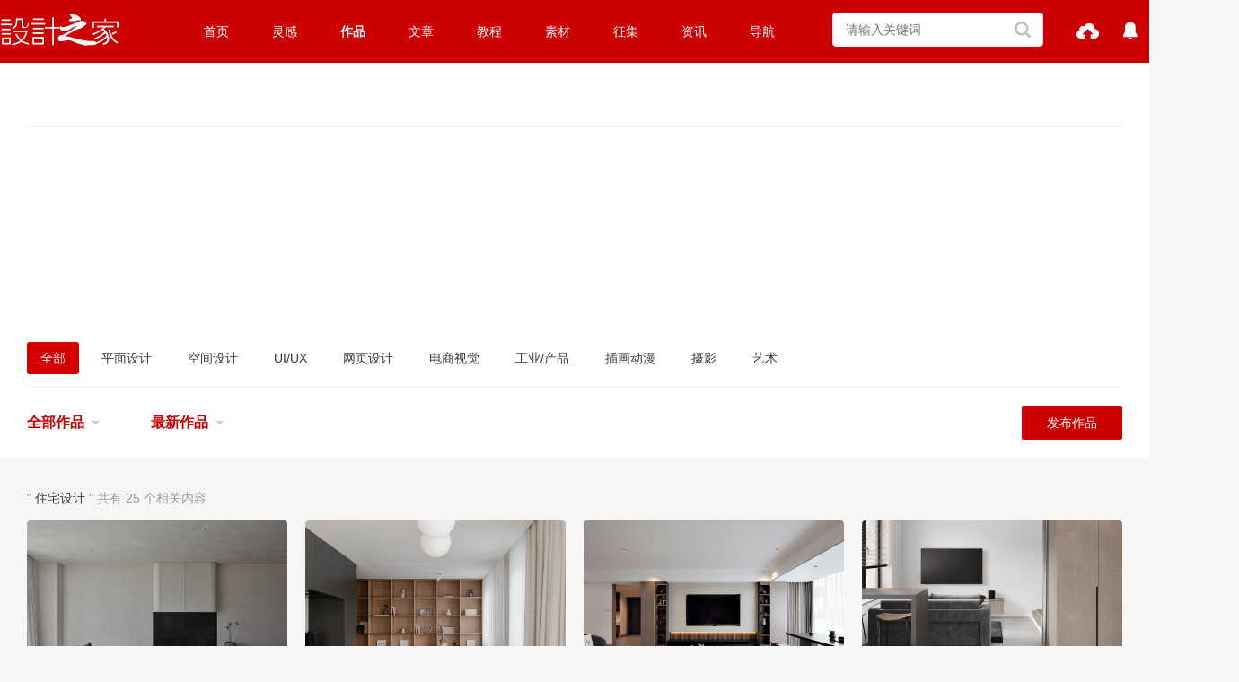

--- FILE ---
content_type: text/html; charset=UTF-8
request_url: https://work.sj33.cn/list0-0?tag=%E4%BD%8F%E5%AE%85%E8%AE%BE%E8%AE%A1
body_size: 10411
content:
<!DOCTYPE html>
<html>
<head>
    <meta charset="utf-8">
    <meta name="viewport" content="width=device-width, initial-scale=1, maximum-scale=1">
    <title>住宅设计 - 原创搜索 - 设计之家</title>
    <meta name="keywords" content="作品">
    <meta name="description" content="设计之家原创设计频道,提供设计作品欣赏与交流">
        <link href="https://work.sj33.cn/asset/vendor/layui/css/layui.css?v=4" rel="stylesheet" type="text/css">
    <link href="https://work.sj33.cn/asset/css/common.css?v=4" rel="stylesheet" type="text/css">
    <link href="https://work.sj33.cn/asset/css/common_diy.css?v=4" rel="stylesheet" type="text/css">
    <link href="https://work.sj33.cn/asset/pc/common/common.css?v=4" rel="stylesheet" type="text/css">
    <link href="https://work.sj33.cn/asset/pc/front/css/common.css?v=4" rel="stylesheet" type="text/css">
    <link href="https://work.sj33.cn/asset/pc/front/css/common_diy.css?v=4" rel="stylesheet" type="text/css">
    <link href="https://work.sj33.cn/asset/pc/front/css/top_nav.css?v=4" rel="stylesheet" type="text/css">
    <link href="https://work.sj33.cn/asset/vendor/iconfont/iconfont.css?v=4" rel="stylesheet" type="text/css">
    <link rel="stylesheet" href="https://work.sj33.cn/asset/pc/front/css/obj/index.css">
<link rel="stylesheet" href="https://work.sj33.cn/asset/pc/front/css/obj/card.css">

    <link href="https://work.sj33.cn/asset/pc/front/image/favicon/favicon.ico?v=4" rel="shortcut icon">
    <script src="https://work.sj33.cn/asset/vendor/jquery/jquery-3.5.1.min.js?v=4"></script>
</head>
<body >
<header class="layui-clear header">
    <nav class="layui-clear">
        <div class="liang_logo">
            <a href="https://www.sj33.cn">
                <img src="https://work.sj33.cn/asset/pc/front/image/logo.svg" height="35" width="133">
            </a>
        </div>
        <div class="liang_top_menu_wrap">
            <ul>
                <li><a href="https://www.sj33.cn">首页</a></li>
                 <li>
                    <a href="https://www.sj33.cn/idea">灵感</a>
                    <div class="liang_second_menu_wrap liang_hide">
                        <p>
                            <a href="https://www.sj33.cn/article">平面设计</a>
                        </p>
                        <p>
                            <a href="https://www.sj33.cn/architecture">环艺设计</a>
                        </p>
                        <p>
                            <a href="https://www.sj33.cn/digital">网页UI</a>
                        </p>                        
                        <p>
                            <a href="https://www.sj33.cn/industry">工业设计</a>
                        </p>
                        <p>
                            <a href="https://www.sj33.cn/cg">CG插画</a>
                        </p>
                        <p>
                            <a href="https://www.sj33.cn/dphoto">摄影</a>
                        </p>
                        <p>
                            <a href="https://www.sj33.cn/ys">艺术</a>
                        </p>
                        <p>
                            <a href="https://www.sj33.cn/mrt">名人堂</a>
                        </p>
                    </div>
                </li>
               <li class="selected">
                    <a href="https://work.sj33.cn">作品</a>
                    <div class="liang_second_menu_wrap liang_hide">
                        <p>
                            <a href="https://work.sj33.cn/list1-0">平面设计</a>
                        </p>
                        <p>
                            <a href="https://work.sj33.cn/list4-0">空间设计</a>
                        </p>
                        <p>
                            <a href="https://work.sj33.cn/list12-0">UI/UX</a>
                        </p>
                        <p>
                            <a href="https://work.sj33.cn/list6-0">网页设计</a>
                        </p>
                        <p>
                            <a href="https://work.sj33.cn/list24-0">电商视觉</a>
                        </p>
                        <p>
                            <a href="https://work.sj33.cn/list7-0">工业/产品</a>
                        </p>
                        <p>
                            <a href="https://work.sj33.cn/list8-0">插画动漫</a>
                        </p>
                        <p>
                            <a href="https://work.sj33.cn/list9-0">摄影</a>
                        </p>
                        <p>
                            <a href="https://work.sj33.cn/list10-0">艺术</a>
                        </p>
                        <p>
                    <a href="https://work.sj33.cn/article/list0-0">文章</a>
                        </p>
                    </div>
                </li>
                <li>
                    <a href="https://www.sj33.cn/archives">文章</a>
                </li>
                <li>
                    <a href="https://www.sj33.cn/jc">教程</a>
                    <div class="liang_second_menu_wrap liang_hide">
                        <p>
                            <a href="https://www.sj33.cn/jc/pmjc/ps">平面教程</a>
                        </p>
                        <p>
                            <a href="https://www.sj33.cn/jc/wyjc">网页教程</a>
                        </p>
                        <p>
                            <a href="https://www.sj33.cn/jc/dmtjc">多媒体教程</a>
                        </p>
                        <p>
                            <a href="https://www.sj33.cn/jc/yqjs">印前技术</a>
                        </p>
                        <p>
                            <a href="https://www.sj33.cn/jc/yqjs">PS教程</a>
                        </p>
                        <p>
                            <a href="https://www.sj33.cn/jc/pmjc/ai">Illustrator教程</a>
                        </p>
                    </div>
                </li>
                <li>
                    <a href="https://www.sj33.cn/sc">素材</a>
                    <div class="liang_second_menu_wrap liang_hide">
                        <p>
                            <a href="https://www.sj33.cn/sc/slsc">矢量素材</a>
                        </p>
                        <p>
                            <a href="https://www.sj33.cn/sc/logo">矢量标志</a>
                        </p>
                        <p>
                            <a href="https://www.sj33.cn/sc/psd">PSD素材</a>
                        </p>
                        <p>
                            <a href="https://www.sj33.cn/sc/png">PNG图标素材</a>
                        </p>
                        <p>
                            <a href="https://www.sj33.cn/sc/gif">GIF图标素材</a>
                        </p>
                        <p>
                            <a href="https://www.sj33.cn/sc/qtsc">其他素材</a>
                        </p>
                        <p>
                            <a href="https://www.sj33.cn/sc/Wallpaper">壁纸下载</a>
                        </p>
                        <p>
                            <a href="https://www.sj33.cn/sc/ps">PS素材</a>
                        </p>
                    </div>
                </li>
                <li>
                    <a href="https://www.sj33.cn/sjjs">征集</a>
                    <div class="liang_second_menu_wrap liang_hide">
                        <p>
                            <a href="https://www.sj33.cn/sjjs/sjjs">平面征集</a>
                        </p>
                        <p>
                            <a href="https://www.sj33.cn/sjjs/gyzj">工业征集</a>
                        </p>
                        <p>
                            <a href="https://www.sj33.cn/sjjs/hyzj">环境艺术</a>
                        </p>
                        <p>
                            <a href="https://www.sj33.cn/sjjs/other">其它征集</a>
                        </p>
                        <p>
                            <a href="https://www.sj33.cn/sjjs/sjjx">设计揭晓</a>
                        </p>
                    </div>
                </li>
                <li>
                    <a href="https://www.sj33.cn/news">资讯</a>
                </li>
                <li>
                    <a href="https://hao.sj33.cn">导航</a>
                </li>
            </ul>
        </div>
        <div class="liang_search">
            <div class="search1">
                <form action="https://www.sj33.cn/js/search1.php" target="_blank">
                    <input type="hidden" name="s" value="5844175569310651634">
                    <input type="hidden" name="ie" value="utf-8">
                    <input type="text" name="q" class="key_input" placeholder="请输入关键词">
                    <input type="submit" value=" " class="c_btn">
                </form>
            </div>
        </div>
        <div class="liang_user h-user">
                            <ul>
    <li>
        <a href="https://work.sj33.cn/work/form" class="img">
            <span class="layui-icon layui-icon-upload"></span>
            <span class="text">上传作品</span>
        </a>
    </li>
    <li>
        <a href="https://work.sj33.cn/user/center/message/comment/toMe" class="img">
            <span class="liang-iconfont liang-icon-remind-fill"></span>
                        <span class="text">消息</span>
        </a>
    </li>
            <li><a class="liang_js_button_login" href="https://work.sj33.cn/login">登录</a></li>
        <li><a class="liang_js_button_register" href="https://work.sj33.cn/register">注册</a></li>
    </ul>
                    </div>
    </nav>
</header>
<div class="liang_top_white_container">
    <div class="liang_wrap">
        <div class="liang_top_banner">
<div class="_aqtbdrhnb2n"></div>
<script type="text/javascript">
    (window.slotbydup = window.slotbydup || []).push({
        id: "u6473608",
        container: "_aqtbdrhnb2n",
        async: true
    });
</script>
<!-- 多条广告如下脚本只需引入一次 -->
<script type="text/javascript" src="//cpro.baidustatic.com/cpro/ui/cm.js" async="async" defer="defer" >
</script>
        </div>
                  <div style='width:1150px;margin: 0 auto;padding: 10px 0 210px 0;'>
         <div style="width: 770px;height: 150px;margin-left: -10px;float: left;position: absolute;z-index: 1;">
         <script type="text/javascript" src="//1.sj33.net/source/q/resource/liimn/openjs/dh_k.js"></script></div>
<div style="width: 380px;height: 150px;float: right;">
<script type="text/javascript" src="//1.sj33.net/production/p/resource/k/hhlmc-g/source/h.js"></script></div></div> 
        </div>
    <div class="liang_wrap liang_js_wrap_search_box">
        <div class="liang_search_menu">
            <ul class="layui-clear">
                <li class=" selected  liang_js_button_obj_category_first">
                    <a href="https://work.sj33.cn/list0-0">全部</a>
                </li>
                                    <li data-id="1" class=" liang_js_button_obj_category_first">
                        <a href="https://work.sj33.cn/list1-0">平面设计</a>
                    </li>
                                    <li data-id="4" class=" liang_js_button_obj_category_first">
                        <a href="https://work.sj33.cn/list4-0">空间设计</a>
                    </li>
                                    <li data-id="12" class=" liang_js_button_obj_category_first">
                        <a href="https://work.sj33.cn/list12-0">UI/UX</a>
                    </li>
                                    <li data-id="6" class=" liang_js_button_obj_category_first">
                        <a href="https://work.sj33.cn/list6-0">网页设计</a>
                    </li>
                                    <li data-id="24" class=" liang_js_button_obj_category_first">
                        <a href="https://work.sj33.cn/list24-0">电商视觉</a>
                    </li>
                                    <li data-id="7" class=" liang_js_button_obj_category_first">
                        <a href="https://work.sj33.cn/list7-0">工业/产品</a>
                    </li>
                                    <li data-id="8" class=" liang_js_button_obj_category_first">
                        <a href="https://work.sj33.cn/list8-0">插画动漫</a>
                    </li>
                                    <li data-id="9" class=" liang_js_button_obj_category_first">
                        <a href="https://work.sj33.cn/list9-0">摄影</a>
                    </li>
                                    <li data-id="10" class=" liang_js_button_obj_category_first">
                        <a href="https://work.sj33.cn/list10-0">艺术</a>
                    </li>
                            </ul>
        </div>
        <div id="category_second_wrap" class="liang_search_menu  liang_hide ">
                            <ul class=" liang_hide  liang_js_wrap_category_second layui-clear" id="category_second_1">
                    <li class=" selected  liang_js_button_obj_category_second">
                        <a href="https://work.sj33.cn/list1-0">全部</a>
                    </li>
                                            <li class=" liang_js_button_obj_category_second">
                            <a href="https://work.sj33.cn/list1-2">海报</a>
                        </li>
                                            <li class=" liang_js_button_obj_category_second">
                            <a href="https://work.sj33.cn/list1-3">包装</a>
                        </li>
                                            <li class=" liang_js_button_obj_category_second">
                            <a href="https://work.sj33.cn/list1-5">logo</a>
                        </li>
                                            <li class=" liang_js_button_obj_category_second">
                            <a href="https://work.sj33.cn/list1-18">品牌</a>
                        </li>
                                            <li class=" liang_js_button_obj_category_second">
                            <a href="https://work.sj33.cn/list1-19">书籍/画册</a>
                        </li>
                                            <li class=" liang_js_button_obj_category_second">
                            <a href="https://work.sj33.cn/list1-20">字体/字形</a>
                        </li>
                                            <li class=" liang_js_button_obj_category_second">
                            <a href="https://work.sj33.cn/list1-21">宣传品</a>
                        </li>
                                            <li class=" liang_js_button_obj_category_second">
                            <a href="https://work.sj33.cn/list1-22">其他平面</a>
                        </li>
                                    </ul>
                            <ul class=" liang_hide  liang_js_wrap_category_second layui-clear" id="category_second_4">
                    <li class=" selected  liang_js_button_obj_category_second">
                        <a href="https://work.sj33.cn/list4-0">全部</a>
                    </li>
                                            <li class=" liang_js_button_obj_category_second">
                            <a href="https://work.sj33.cn/list4-13">建筑设计</a>
                        </li>
                                            <li class=" liang_js_button_obj_category_second">
                            <a href="https://work.sj33.cn/list4-14">家装设计</a>
                        </li>
                                            <li class=" liang_js_button_obj_category_second">
                            <a href="https://work.sj33.cn/list4-15">酒店餐饮</a>
                        </li>
                                            <li class=" liang_js_button_obj_category_second">
                            <a href="https://work.sj33.cn/list4-67">商业空间</a>
                        </li>
                                            <li class=" liang_js_button_obj_category_second">
                            <a href="https://work.sj33.cn/list4-68">展示设计</a>
                        </li>
                                            <li class=" liang_js_button_obj_category_second">
                            <a href="https://work.sj33.cn/list4-69">景观设计</a>
                        </li>
                                            <li class=" liang_js_button_obj_category_second">
                            <a href="https://work.sj33.cn/list4-79">渲染设计</a>
                        </li>
                                            <li class=" liang_js_button_obj_category_second">
                            <a href="https://work.sj33.cn/list4-80">其他空间</a>
                        </li>
                                    </ul>
                            <ul class=" liang_hide  liang_js_wrap_category_second layui-clear" id="category_second_12">
                    <li class=" selected  liang_js_button_obj_category_second">
                        <a href="https://work.sj33.cn/list12-0">全部</a>
                    </li>
                                            <li class=" liang_js_button_obj_category_second">
                            <a href="https://work.sj33.cn/list12-16">图标ICON</a>
                        </li>
                                            <li class=" liang_js_button_obj_category_second">
                            <a href="https://work.sj33.cn/list12-17">APP/H5</a>
                        </li>
                                            <li class=" liang_js_button_obj_category_second">
                            <a href="https://work.sj33.cn/list12-70">主题/皮肤</a>
                        </li>
                                            <li class=" liang_js_button_obj_category_second">
                            <a href="https://work.sj33.cn/list12-71">交互/动效</a>
                        </li>
                                            <li class=" liang_js_button_obj_category_second">
                            <a href="https://work.sj33.cn/list12-72">其他</a>
                        </li>
                                    </ul>
                            <ul class=" liang_hide  liang_js_wrap_category_second layui-clear" id="category_second_6">
                    <li class=" selected  liang_js_button_obj_category_second">
                        <a href="https://work.sj33.cn/list6-0">全部</a>
                    </li>
                                            <li class=" liang_js_button_obj_category_second">
                            <a href="https://work.sj33.cn/list6-23">企业官网</a>
                        </li>
                                            <li class=" liang_js_button_obj_category_second">
                            <a href="https://work.sj33.cn/list6-73">门户/社交</a>
                        </li>
                                            <li class=" liang_js_button_obj_category_second">
                            <a href="https://work.sj33.cn/list6-74">游戏娱乐</a>
                        </li>
                                            <li class=" liang_js_button_obj_category_second">
                            <a href="https://work.sj33.cn/list6-75">软件界面</a>
                        </li>
                                            <li class=" liang_js_button_obj_category_second">
                            <a href="https://work.sj33.cn/list6-76">手机网页</a>
                        </li>
                                            <li class=" liang_js_button_obj_category_second">
                            <a href="https://work.sj33.cn/list6-77">Banner广告图</a>
                        </li>
                                            <li class=" liang_js_button_obj_category_second">
                            <a href="https://work.sj33.cn/list6-78">其他</a>
                        </li>
                                    </ul>
                            <ul class=" liang_hide  liang_js_wrap_category_second layui-clear" id="category_second_24">
                    <li class=" selected  liang_js_button_obj_category_second">
                        <a href="https://work.sj33.cn/list24-0">全部</a>
                    </li>
                                            <li class=" liang_js_button_obj_category_second">
                            <a href="https://work.sj33.cn/list24-25">首页</a>
                        </li>
                                            <li class=" liang_js_button_obj_category_second">
                            <a href="https://work.sj33.cn/list24-26">详情页</a>
                        </li>
                                            <li class=" liang_js_button_obj_category_second">
                            <a href="https://work.sj33.cn/list24-27">直通车</a>
                        </li>
                                            <li class=" liang_js_button_obj_category_second">
                            <a href="https://work.sj33.cn/list24-28">海报</a>
                        </li>
                                            <li class=" liang_js_button_obj_category_second">
                            <a href="https://work.sj33.cn/list24-29">主图</a>
                        </li>
                                            <li class=" liang_js_button_obj_category_second">
                            <a href="https://work.sj33.cn/list24-30">营销活动</a>
                        </li>
                                            <li class=" liang_js_button_obj_category_second">
                            <a href="https://work.sj33.cn/list24-31">钻石展位</a>
                        </li>
                                            <li class=" liang_js_button_obj_category_second">
                            <a href="https://work.sj33.cn/list24-32">修图</a>
                        </li>
                                            <li class=" liang_js_button_obj_category_second">
                            <a href="https://work.sj33.cn/list24-81">其他</a>
                        </li>
                                    </ul>
                            <ul class=" liang_hide  liang_js_wrap_category_second layui-clear" id="category_second_7">
                    <li class=" selected  liang_js_button_obj_category_second">
                        <a href="https://work.sj33.cn/list7-0">全部</a>
                    </li>
                                            <li class=" liang_js_button_obj_category_second">
                            <a href="https://work.sj33.cn/list7-33">生活用品</a>
                        </li>
                                            <li class=" liang_js_button_obj_category_second">
                            <a href="https://work.sj33.cn/list7-34">电子产品</a>
                        </li>
                                            <li class=" liang_js_button_obj_category_second">
                            <a href="https://work.sj33.cn/list7-35">交通工具</a>
                        </li>
                                            <li class=" liang_js_button_obj_category_second">
                            <a href="https://work.sj33.cn/list7-36">家具</a>
                        </li>
                                            <li class=" liang_js_button_obj_category_second">
                            <a href="https://work.sj33.cn/list7-37">玩具/礼品</a>
                        </li>
                                            <li class=" liang_js_button_obj_category_second">
                            <a href="https://work.sj33.cn/list7-38">其他</a>
                        </li>
                                    </ul>
                            <ul class=" liang_hide  liang_js_wrap_category_second layui-clear" id="category_second_8">
                    <li class=" selected  liang_js_button_obj_category_second">
                        <a href="https://work.sj33.cn/list8-0">全部</a>
                    </li>
                                            <li class=" liang_js_button_obj_category_second">
                            <a href="https://work.sj33.cn/list8-39">商业插画</a>
                        </li>
                                            <li class=" liang_js_button_obj_category_second">
                            <a href="https://work.sj33.cn/list8-40">概念设定</a>
                        </li>
                                            <li class=" liang_js_button_obj_category_second">
                            <a href="https://work.sj33.cn/list8-41">绘本</a>
                        </li>
                                            <li class=" liang_js_button_obj_category_second">
                            <a href="https://work.sj33.cn/list8-42">原画</a>
                        </li>
                                            <li class=" liang_js_button_obj_category_second">
                            <a href="https://work.sj33.cn/list8-43">吉祥物</a>
                        </li>
                                            <li class=" liang_js_button_obj_category_second">
                            <a href="https://work.sj33.cn/list8-44">涂鸦</a>
                        </li>
                                            <li class=" liang_js_button_obj_category_second">
                            <a href="https://work.sj33.cn/list8-45">吉祥物</a>
                        </li>
                                            <li class=" liang_js_button_obj_category_second">
                            <a href="https://work.sj33.cn/list8-46">像素画</a>
                        </li>
                                            <li class=" liang_js_button_obj_category_second">
                            <a href="https://work.sj33.cn/list8-82">创作习作</a>
                        </li>
                                            <li class=" liang_js_button_obj_category_second">
                            <a href="https://work.sj33.cn/list8-47">3D设计</a>
                        </li>
                                            <li class=" liang_js_button_obj_category_second">
                            <a href="https://work.sj33.cn/list8-48">其他</a>
                        </li>
                                    </ul>
                            <ul class=" liang_hide  liang_js_wrap_category_second layui-clear" id="category_second_9">
                    <li class=" selected  liang_js_button_obj_category_second">
                        <a href="https://work.sj33.cn/list9-0">全部</a>
                    </li>
                                            <li class=" liang_js_button_obj_category_second">
                            <a href="https://work.sj33.cn/list9-59">产品</a>
                        </li>
                                            <li class=" liang_js_button_obj_category_second">
                            <a href="https://work.sj33.cn/list9-60">人像</a>
                        </li>
                                            <li class=" liang_js_button_obj_category_second">
                            <a href="https://work.sj33.cn/list9-61">风光</a>
                        </li>
                                            <li class=" liang_js_button_obj_category_second">
                            <a href="https://work.sj33.cn/list9-62">人文/纪实</a>
                        </li>
                                            <li class=" liang_js_button_obj_category_second">
                            <a href="https://work.sj33.cn/list9-63">环境/建筑</a>
                        </li>
                                            <li class=" liang_js_button_obj_category_second">
                            <a href="https://work.sj33.cn/list9-64">静物</a>
                        </li>
                                            <li class=" liang_js_button_obj_category_second">
                            <a href="https://work.sj33.cn/list9-65">修图/后期</a>
                        </li>
                                            <li class=" liang_js_button_obj_category_second">
                            <a href="https://work.sj33.cn/list9-66">其他</a>
                        </li>
                                    </ul>
                            <ul class=" liang_hide  liang_js_wrap_category_second layui-clear" id="category_second_10">
                    <li class=" selected  liang_js_button_obj_category_second">
                        <a href="https://work.sj33.cn/list10-0">全部</a>
                    </li>
                                            <li class=" liang_js_button_obj_category_second">
                            <a href="https://work.sj33.cn/list10-49">油画</a>
                        </li>
                                            <li class=" liang_js_button_obj_category_second">
                            <a href="https://work.sj33.cn/list10-57">书法</a>
                        </li>
                                            <li class=" liang_js_button_obj_category_second">
                            <a href="https://work.sj33.cn/list10-50">国画</a>
                        </li>
                                            <li class=" liang_js_button_obj_category_second">
                            <a href="https://work.sj33.cn/list10-51">水彩</a>
                        </li>
                                            <li class=" liang_js_button_obj_category_second">
                            <a href="https://work.sj33.cn/list10-52">水粉</a>
                        </li>
                                            <li class=" liang_js_button_obj_category_second">
                            <a href="https://work.sj33.cn/list10-53">彩铅</a>
                        </li>
                                            <li class=" liang_js_button_obj_category_second">
                            <a href="https://work.sj33.cn/list10-54">素描</a>
                        </li>
                                            <li class=" liang_js_button_obj_category_second">
                            <a href="https://work.sj33.cn/list10-55">钢笔画</a>
                        </li>
                                            <li class=" liang_js_button_obj_category_second">
                            <a href="https://work.sj33.cn/list10-56">版画</a>
                        </li>
                                            <li class=" liang_js_button_obj_category_second">
                            <a href="https://work.sj33.cn/list10-58">其他</a>
                        </li>
                                    </ul>
                    </div>
    </div>
    <div id="liang_wrap_search" class="liang_full_container liang_bg_white">
        <div class="liang_wrap">
            <div class="liang_search_wrap layui-clear">
                <div class="left liang_fl">
                    <ul class="layui-clear">
                        <li class="search_item liang_search_item_cur">
                            <a href="javascript:;">
                                                                    全部作品
                                                            </a>
                            <span><i class="layui-icon layui-icon-triangle-d"></i></span>
                            <ul class="liang_search_item_more">
                                <li>
                                                                        <a href="https://work.sj33.cn/list0-0?tag=%E4%BD%8F%E5%AE%85%E8%AE%BE%E8%AE%A1&amp;is_home_recommend=1">首页推荐</a>
                                </li>
                                <li>
                                                                        <a href="https://work.sj33.cn/list0-0?tag=%E4%BD%8F%E5%AE%85%E8%AE%BE%E8%AE%A1&amp;is_good=1">编辑精选</a>
                                </li>
                                <li>
                                                                        <a href="https://work.sj33.cn/list0-0?tag=%E4%BD%8F%E5%AE%85%E8%AE%BE%E8%AE%A1">全部作品</a>
                                </li>
                            </ul>
                        </li>
                        <li class="search_item liang_search_item_cur">
                            <a href="javascript:;">
                                                                    最新作品
                                                            </a>
                            <span><i class="layui-icon layui-icon-triangle-d"></i></span>
                            <ul class="liang_search_item_more">
                                <li>
                                                                        <a href="https://work.sj33.cn/list0-0?tag=%E4%BD%8F%E5%AE%85%E8%AE%BE%E8%AE%A1&amp;order_by=time">最新作品</a>
                                </li>
                                <li>
                                                                        <a href="https://work.sj33.cn/list0-0?tag=%E4%BD%8F%E5%AE%85%E8%AE%BE%E8%AE%A1&amp;order_by=view">浏览最多</a>
                                </li>
                                <li>
                                                                        <a href="https://work.sj33.cn/list0-0?tag=%E4%BD%8F%E5%AE%85%E8%AE%BE%E8%AE%A1&amp;order_by=comment">评论最多</a>
                                </li>
                                <li>
                                                                        <a href="https://work.sj33.cn/list0-0?tag=%E4%BD%8F%E5%AE%85%E8%AE%BE%E8%AE%A1&amp;order_by=praise">点赞最多</a>
                                </li>
                            </ul>
                        </li>
                    </ul>
                </div>
                <div class="liang_fr"><a href="https://work.sj33.cn/work/form" class="layui-btn layui-btn-danger">发布作品</a></div>
            </div>
        </div>
    </div>
</div>
<div class="liang_data_container">
    <div class="liang_wrap liang_wrap_obj_list">
                                    <div class="so-result">" <a href="javascript:;">住宅设计</a> " 共有 25 个相关内容</div>
                        <div class="liang_data_wrap">
                <ul class="layui-clear">
                                            <li>
                            <div class="liang_wrap_card_image">
                                <a href="https://work.sj33.cn/3731.html" title="一个以接受简单和不完美的空间设计 | NEEN DESIGN" target="_blank">
                                    <div class="liang_card_image" style="display: block; background-image: url('https://pic.sj33.cn/work/202212/cover_327_63ad424d7b86e_2goVmEE8IMjQrPqJfsqoILrLufdH2bhDIAWwgBEu.jpg')"></div>
                                </a>
                            </div>
                            <h3 style="padding-bottom: 0;">
                                <a href="https://work.sj33.cn/3731.html" title="一个以接受简单和不完美的空间设计 | NEEN DESIGN" target="_blank">一个以接受简单和不完美的空间设计 | NEEN DESIGN</a>
                            </h3>
                            <h3 style="padding-top: 0;" class="liang_f12_force"><a class="liang_font_gray" href="https://work.sj33.cn/list4-0">空间设计</a> <span class="liang_font_gray">-</span> <a class="liang_font_gray" href="https://work.sj33.cn/list4-14">家装设计</a></h3>
                            <div class="info">
                                <em title="共 1602 次浏览"><i class="liang-iconfont liang-icon-browse"></i><span>1602</span></em>
                                <em title="共 0 次点赞"><i class="liang-iconfont liang-icon-good"></i><span>0</span></em>
                                <em title="共 0 评论"><i class="liang-iconfont liang-icon-comments"></i><span>0</span></em>
                            </div>
                            <div class="user">
                                <div class="fr"><span>1113天前</span></div>
                                <div class="name">
                                    <a data-user-id="327" href="https://work.sj33.cn/u/327" class="liang_js_button_user_card user_info" target="_blank">
                                        <img src="https://pic.sj33.cn/avatar/202110/2pOvqO6Wuhy8E0grKXAqFBpnQFuFVjslCuWETREk.jpg" class="avatar">NEENDESIGNstudio
                                    </a>
                                    <div class="author_card"></div>
                                </div>
                            </div>
                        </li>
                                            <li>
                            <div class="liang_wrap_card_image">
                                <a href="https://work.sj33.cn/3342.html" title="展开的生活空间 | NEEN DESIGN" target="_blank">
                                    <div class="liang_card_image" style="display: block; background-image: url('https://pic.sj33.cn/work/202208/cover_327_6302fad8160aa_uzaUdQQLKCTapvGkimSu0WYZMJB4GuUg9R3ZYNQa.jpg')"></div>
                                </a>
                            </div>
                            <h3 style="padding-bottom: 0;">
                                <a href="https://work.sj33.cn/3342.html" title="展开的生活空间 | NEEN DESIGN" target="_blank">展开的生活空间 | NEEN DESIGN</a>
                            </h3>
                            <h3 style="padding-top: 0;" class="liang_f12_force"><a class="liang_font_gray" href="https://work.sj33.cn/list4-0">空间设计</a> <span class="liang_font_gray">-</span> <a class="liang_font_gray" href="https://work.sj33.cn/list4-14">家装设计</a></h3>
                            <div class="info">
                                <em title="共 1886 次浏览"><i class="liang-iconfont liang-icon-browse"></i><span>1886</span></em>
                                <em title="共 1 次点赞"><i class="liang-iconfont liang-icon-good"></i><span>1</span></em>
                                <em title="共 0 评论"><i class="liang-iconfont liang-icon-comments"></i><span>0</span></em>
                            </div>
                            <div class="user">
                                <div class="fr"><span>1242天前</span></div>
                                <div class="name">
                                    <a data-user-id="327" href="https://work.sj33.cn/u/327" class="liang_js_button_user_card user_info" target="_blank">
                                        <img src="https://pic.sj33.cn/avatar/202110/2pOvqO6Wuhy8E0grKXAqFBpnQFuFVjslCuWETREk.jpg" class="avatar">NEENDESIGNstudio
                                    </a>
                                    <div class="author_card"></div>
                                </div>
                            </div>
                        </li>
                                            <li>
                            <div class="liang_wrap_card_image">
                                <a href="https://work.sj33.cn/3325.html" title="长空新作丨旧房遇知音 陈旧出新" target="_blank">
                                    <div class="liang_card_image" style="display: block; background-image: url('https://pic.sj33.cn/work/202208/cover_631_62fb3b547af5b_cx09xWbUS6zJC4e5wVd2QQHvHRsrpHu7dgE99b1A.jpg')"></div>
                                </a>
                            </div>
                            <h3 style="padding-bottom: 0;">
                                <a href="https://work.sj33.cn/3325.html" title="长空新作丨旧房遇知音 陈旧出新" target="_blank">长空新作丨旧房遇知音 陈旧出新</a>
                            </h3>
                            <h3 style="padding-top: 0;" class="liang_f12_force"><a class="liang_font_gray" href="https://work.sj33.cn/list4-0">空间设计</a> <span class="liang_font_gray">-</span> <a class="liang_font_gray" href="https://work.sj33.cn/list4-14">家装设计</a></h3>
                            <div class="info">
                                <em title="共 28326 次浏览"><i class="liang-iconfont liang-icon-browse"></i><span>28326</span></em>
                                <em title="共 4 次点赞"><i class="liang-iconfont liang-icon-good"></i><span>4</span></em>
                                <em title="共 1 评论"><i class="liang-iconfont liang-icon-comments"></i><span>1</span></em>
                            </div>
                            <div class="user">
                                <div class="fr"><span>1248天前</span></div>
                                <div class="name">
                                    <a data-user-id="631" href="https://work.sj33.cn/u/631" class="liang_js_button_user_card user_info" target="_blank">
                                        <img src="https://pic.sj33.cn/avatar/202104/gSW31iVy15Z2hpPBChuL3rhgrZlUYR9TfxCExJp0.jpg" class="avatar">长空创作
                                    </a>
                                    <div class="author_card"></div>
                                </div>
                            </div>
                        </li>
                                            <li>
                            <div class="liang_wrap_card_image">
                                <a href="https://work.sj33.cn/3032.html" title="35²一个没有多余的现代斯堪风格公寓" target="_blank">
                                    <div class="liang_card_image" style="display: block; background-image: url('https://pic.sj33.cn/work/202206/cover_327_62aa8ef2bd6bf_iVqDXMg9p0aVz4jyDTC42tQ0n5d5HunAbbQdpMwC.jpg')"></div>
                                </a>
                            </div>
                            <h3 style="padding-bottom: 0;">
                                <a href="https://work.sj33.cn/3032.html" title="35²一个没有多余的现代斯堪风格公寓" target="_blank">35²一个没有多余的现代斯堪风格公寓</a>
                            </h3>
                            <h3 style="padding-top: 0;" class="liang_f12_force"><a class="liang_font_gray" href="https://work.sj33.cn/list4-0">空间设计</a> <span class="liang_font_gray">-</span> <a class="liang_font_gray" href="https://work.sj33.cn/list4-14">家装设计</a></h3>
                            <div class="info">
                                <em title="共 2107 次浏览"><i class="liang-iconfont liang-icon-browse"></i><span>2107</span></em>
                                <em title="共 1 次点赞"><i class="liang-iconfont liang-icon-good"></i><span>1</span></em>
                                <em title="共 0 评论"><i class="liang-iconfont liang-icon-comments"></i><span>0</span></em>
                            </div>
                            <div class="user">
                                <div class="fr"><span>1309天前</span></div>
                                <div class="name">
                                    <a data-user-id="327" href="https://work.sj33.cn/u/327" class="liang_js_button_user_card user_info" target="_blank">
                                        <img src="https://pic.sj33.cn/avatar/202110/2pOvqO6Wuhy8E0grKXAqFBpnQFuFVjslCuWETREk.jpg" class="avatar">NEENDESIGNstudio
                                    </a>
                                    <div class="author_card"></div>
                                </div>
                            </div>
                        </li>
                                            <li>
                            <div class="liang_wrap_card_image">
                                <a href="https://work.sj33.cn/2844.html" title="简约但温暖，低调但丰富。" target="_blank">
                                    <div class="liang_card_image" style="display: block; background-image: url('https://pic.sj33.cn/work/202205/cover_327_627323a164565_7CViEyxLIKkegVtJRjCr4Gn8dYz2tWyT03G24FqS.jpg')"></div>
                                </a>
                            </div>
                            <h3 style="padding-bottom: 0;">
                                <a href="https://work.sj33.cn/2844.html" title="简约但温暖，低调但丰富。" target="_blank">简约但温暖，低调但丰富。</a>
                            </h3>
                            <h3 style="padding-top: 0;" class="liang_f12_force"><a class="liang_font_gray" href="https://work.sj33.cn/list4-0">空间设计</a> <span class="liang_font_gray">-</span> <a class="liang_font_gray" href="https://work.sj33.cn/list4-14">家装设计</a></h3>
                            <div class="info">
                                <em title="共 1769 次浏览"><i class="liang-iconfont liang-icon-browse"></i><span>1769</span></em>
                                <em title="共 0 次点赞"><i class="liang-iconfont liang-icon-good"></i><span>0</span></em>
                                <em title="共 0 评论"><i class="liang-iconfont liang-icon-comments"></i><span>0</span></em>
                            </div>
                            <div class="user">
                                <div class="fr"><span>1351天前</span></div>
                                <div class="name">
                                    <a data-user-id="327" href="https://work.sj33.cn/u/327" class="liang_js_button_user_card user_info" target="_blank">
                                        <img src="https://pic.sj33.cn/avatar/202110/2pOvqO6Wuhy8E0grKXAqFBpnQFuFVjslCuWETREk.jpg" class="avatar">NEENDESIGNstudio
                                    </a>
                                    <div class="author_card"></div>
                                </div>
                            </div>
                        </li>
                                            <li>
                            <div class="liang_wrap_card_image">
                                <a href="https://work.sj33.cn/2588.html" title="选择慢生活时才配备必需品" target="_blank">
                                    <div class="liang_card_image" style="display: block; background-image: url('https://pic.sj33.cn/work/202203/cover_327_622ed56ea219a_7aCwfznZjfGojhNsFVY21vjuaIGLrUwvXpuaFBJK.jpg')"></div>
                                </a>
                            </div>
                            <h3 style="padding-bottom: 0;">
                                <a href="https://work.sj33.cn/2588.html" title="选择慢生活时才配备必需品" target="_blank">选择慢生活时才配备必需品</a>
                            </h3>
                            <h3 style="padding-top: 0;" class="liang_f12_force"><a class="liang_font_gray" href="https://work.sj33.cn/list4-0">空间设计</a> <span class="liang_font_gray">-</span> <a class="liang_font_gray" href="https://work.sj33.cn/list4-14">家装设计</a></h3>
                            <div class="info">
                                <em title="共 2214 次浏览"><i class="liang-iconfont liang-icon-browse"></i><span>2214</span></em>
                                <em title="共 0 次点赞"><i class="liang-iconfont liang-icon-good"></i><span>0</span></em>
                                <em title="共 0 评论"><i class="liang-iconfont liang-icon-comments"></i><span>0</span></em>
                            </div>
                            <div class="user">
                                <div class="fr"><span>1403天前</span></div>
                                <div class="name">
                                    <a data-user-id="327" href="https://work.sj33.cn/u/327" class="liang_js_button_user_card user_info" target="_blank">
                                        <img src="https://pic.sj33.cn/avatar/202110/2pOvqO6Wuhy8E0grKXAqFBpnQFuFVjslCuWETREk.jpg" class="avatar">NEENDESIGNstudio
                                    </a>
                                    <div class="author_card"></div>
                                </div>
                            </div>
                        </li>
                                            <li>
                            <div class="liang_wrap_card_image">
                                <a href="https://work.sj33.cn/2559.html" title="为简单的生活而设计" target="_blank">
                                    <div class="liang_card_image" style="display: block; background-image: url('https://pic.sj33.cn/work/202203/cover_327_6225a1e09a7e2_0JY4iRN3Mn55o4Hd5OymnesyuX8MhmIu8xA6A7mr.jpg')"></div>
                                </a>
                            </div>
                            <h3 style="padding-bottom: 0;">
                                <a href="https://work.sj33.cn/2559.html" title="为简单的生活而设计" target="_blank">为简单的生活而设计</a>
                            </h3>
                            <h3 style="padding-top: 0;" class="liang_f12_force"><a class="liang_font_gray" href="https://work.sj33.cn/list4-0">空间设计</a> <span class="liang_font_gray">-</span> <a class="liang_font_gray" href="https://work.sj33.cn/list4-14">家装设计</a></h3>
                            <div class="info">
                                <em title="共 1741 次浏览"><i class="liang-iconfont liang-icon-browse"></i><span>1741</span></em>
                                <em title="共 1 次点赞"><i class="liang-iconfont liang-icon-good"></i><span>1</span></em>
                                <em title="共 0 评论"><i class="liang-iconfont liang-icon-comments"></i><span>0</span></em>
                            </div>
                            <div class="user">
                                <div class="fr"><span>1410天前</span></div>
                                <div class="name">
                                    <a data-user-id="327" href="https://work.sj33.cn/u/327" class="liang_js_button_user_card user_info" target="_blank">
                                        <img src="https://pic.sj33.cn/avatar/202110/2pOvqO6Wuhy8E0grKXAqFBpnQFuFVjslCuWETREk.jpg" class="avatar">NEENDESIGNstudio
                                    </a>
                                    <div class="author_card"></div>
                                </div>
                            </div>
                        </li>
                                            <li>
                            <div class="liang_wrap_card_image">
                                <a href="https://work.sj33.cn/1929.html" title="极简主义绝不是一个新概念 | NEEN DESIGN" target="_blank">
                                    <div class="liang_card_image" style="display: block; background-image: url('https://pic.sj33.cn/work/202111/cover_327_6184b380e1709_pd8D3pGttpIetvXcnCQjmOwdzGjR2Qyanjg5G6vs.jpg')"></div>
                                </a>
                            </div>
                            <h3 style="padding-bottom: 0;">
                                <a href="https://work.sj33.cn/1929.html" title="极简主义绝不是一个新概念 | NEEN DESIGN" target="_blank">极简主义绝不是一个新概念 | NEEN DESIGN</a>
                            </h3>
                            <h3 style="padding-top: 0;" class="liang_f12_force"><a class="liang_font_gray" href="https://work.sj33.cn/list4-0">空间设计</a> <span class="liang_font_gray">-</span> <a class="liang_font_gray" href="https://work.sj33.cn/list4-14">家装设计</a></h3>
                            <div class="info">
                                <em title="共 1997 次浏览"><i class="liang-iconfont liang-icon-browse"></i><span>1997</span></em>
                                <em title="共 2 次点赞"><i class="liang-iconfont liang-icon-good"></i><span>2</span></em>
                                <em title="共 1 评论"><i class="liang-iconfont liang-icon-comments"></i><span>1</span></em>
                            </div>
                            <div class="user">
                                <div class="fr"><span>1532天前</span></div>
                                <div class="name">
                                    <a data-user-id="327" href="https://work.sj33.cn/u/327" class="liang_js_button_user_card user_info" target="_blank">
                                        <img src="https://pic.sj33.cn/avatar/202110/2pOvqO6Wuhy8E0grKXAqFBpnQFuFVjslCuWETREk.jpg" class="avatar">NEENDESIGNstudio
                                    </a>
                                    <div class="author_card"></div>
                                </div>
                            </div>
                        </li>
                                            <li>
                            <div class="liang_wrap_card_image">
                                <a href="https://work.sj33.cn/1885.html" title="触觉、简约和永恒的品质 | NEEN DESIGN·尼恩设计" target="_blank">
                                    <div class="liang_card_image" style="display: block; background-image: url('https://pic.sj33.cn/work/202110/cover_327_617a33d938cf0_4QZc7dYNN19PfHDcGflQfouHMUk7UZPKz1vwIhsW.jpg')"></div>
                                </a>
                            </div>
                            <h3 style="padding-bottom: 0;">
                                <a href="https://work.sj33.cn/1885.html" title="触觉、简约和永恒的品质 | NEEN DESIGN·尼恩设计" target="_blank">触觉、简约和永恒的品质 | NEEN DESIGN·尼恩设计</a>
                            </h3>
                            <h3 style="padding-top: 0;" class="liang_f12_force"><a class="liang_font_gray" href="https://work.sj33.cn/list4-0">空间设计</a> <span class="liang_font_gray">-</span> <a class="liang_font_gray" href="https://work.sj33.cn/list4-14">家装设计</a></h3>
                            <div class="info">
                                <em title="共 2375 次浏览"><i class="liang-iconfont liang-icon-browse"></i><span>2375</span></em>
                                <em title="共 3 次点赞"><i class="liang-iconfont liang-icon-good"></i><span>3</span></em>
                                <em title="共 0 评论"><i class="liang-iconfont liang-icon-comments"></i><span>0</span></em>
                            </div>
                            <div class="user">
                                <div class="fr"><span>1540天前</span></div>
                                <div class="name">
                                    <a data-user-id="327" href="https://work.sj33.cn/u/327" class="liang_js_button_user_card user_info" target="_blank">
                                        <img src="https://pic.sj33.cn/avatar/202110/2pOvqO6Wuhy8E0grKXAqFBpnQFuFVjslCuWETREk.jpg" class="avatar">NEENDESIGNstudio
                                    </a>
                                    <div class="author_card"></div>
                                </div>
                            </div>
                        </li>
                                            <li>
                            <div class="liang_wrap_card_image">
                                <a href="https://work.sj33.cn/1818.html" title="简洁、克制、功能解决方案和动态相结合" target="_blank">
                                    <div class="liang_card_image" style="display: block; background-image: url('https://pic.sj33.cn/work/202110/cover_327_6166629729622_96N8WSNFa28Y5HR25987f90nBSqku6BzCtJacnoi.jpg')"></div>
                                </a>
                            </div>
                            <h3 style="padding-bottom: 0;">
                                <a href="https://work.sj33.cn/1818.html" title="简洁、克制、功能解决方案和动态相结合" target="_blank">简洁、克制、功能解决方案和动态相结合</a>
                            </h3>
                            <h3 style="padding-top: 0;" class="liang_f12_force"><a class="liang_font_gray" href="https://work.sj33.cn/list4-0">空间设计</a> <span class="liang_font_gray">-</span> <a class="liang_font_gray" href="https://work.sj33.cn/list4-14">家装设计</a></h3>
                            <div class="info">
                                <em title="共 2177 次浏览"><i class="liang-iconfont liang-icon-browse"></i><span>2177</span></em>
                                <em title="共 3 次点赞"><i class="liang-iconfont liang-icon-good"></i><span>3</span></em>
                                <em title="共 0 评论"><i class="liang-iconfont liang-icon-comments"></i><span>0</span></em>
                            </div>
                            <div class="user">
                                <div class="fr"><span>1555天前</span></div>
                                <div class="name">
                                    <a data-user-id="327" href="https://work.sj33.cn/u/327" class="liang_js_button_user_card user_info" target="_blank">
                                        <img src="https://pic.sj33.cn/avatar/202110/2pOvqO6Wuhy8E0grKXAqFBpnQFuFVjslCuWETREk.jpg" class="avatar">NEENDESIGNstudio
                                    </a>
                                    <div class="author_card"></div>
                                </div>
                            </div>
                        </li>
                                            <li>
                            <div class="liang_wrap_card_image">
                                <a href="https://work.sj33.cn/1730.html" title="这家人想要一个简约但有趣的设计 | NEEN DESIGN" target="_blank">
                                    <div class="liang_card_image" style="display: block; background-image: url('https://pic.sj33.cn/work/202109/cover_327_614eca793fbbc_kPwGiStGHrdNF3T7YSUQoq4WdU4f9t0HDoXh3343.jpg')"></div>
                                </a>
                            </div>
                            <h3 style="padding-bottom: 0;">
                                <a href="https://work.sj33.cn/1730.html" title="这家人想要一个简约但有趣的设计 | NEEN DESIGN" target="_blank">这家人想要一个简约但有趣的设计 | NEEN DESIGN</a>
                            </h3>
                            <h3 style="padding-top: 0;" class="liang_f12_force"><a class="liang_font_gray" href="https://work.sj33.cn/list4-0">空间设计</a> <span class="liang_font_gray">-</span> <a class="liang_font_gray" href="https://work.sj33.cn/list4-14">家装设计</a></h3>
                            <div class="info">
                                <em title="共 1696 次浏览"><i class="liang-iconfont liang-icon-browse"></i><span>1696</span></em>
                                <em title="共 1 次点赞"><i class="liang-iconfont liang-icon-good"></i><span>1</span></em>
                                <em title="共 0 评论"><i class="liang-iconfont liang-icon-comments"></i><span>0</span></em>
                            </div>
                            <div class="user">
                                <div class="fr"><span>1573天前</span></div>
                                <div class="name">
                                    <a data-user-id="327" href="https://work.sj33.cn/u/327" class="liang_js_button_user_card user_info" target="_blank">
                                        <img src="https://pic.sj33.cn/avatar/202110/2pOvqO6Wuhy8E0grKXAqFBpnQFuFVjslCuWETREk.jpg" class="avatar">NEENDESIGNstudio
                                    </a>
                                    <div class="author_card"></div>
                                </div>
                            </div>
                        </li>
                                            <li>
                            <div class="liang_wrap_card_image">
                                <a href="https://work.sj33.cn/1649.html" title="极简主义空间：干净、简约、质朴之间取得平衡" target="_blank">
                                    <div class="liang_card_image" style="display: block; background-image: url('https://pic.sj33.cn/work/202109/cover_327_6142f3629e435_kAvoLgmVFLiVXHHV8lEBlYsWk35aTkpVJawpwMol.jpg')"></div>
                                </a>
                            </div>
                            <h3 style="padding-bottom: 0;">
                                <a href="https://work.sj33.cn/1649.html" title="极简主义空间：干净、简约、质朴之间取得平衡" target="_blank">极简主义空间：干净、简约、质朴之间取得平衡</a>
                            </h3>
                            <h3 style="padding-top: 0;" class="liang_f12_force"><a class="liang_font_gray" href="https://work.sj33.cn/list4-0">空间设计</a> <span class="liang_font_gray">-</span> <a class="liang_font_gray" href="https://work.sj33.cn/list4-14">家装设计</a></h3>
                            <div class="info">
                                <em title="共 1794 次浏览"><i class="liang-iconfont liang-icon-browse"></i><span>1794</span></em>
                                <em title="共 1 次点赞"><i class="liang-iconfont liang-icon-good"></i><span>1</span></em>
                                <em title="共 0 评论"><i class="liang-iconfont liang-icon-comments"></i><span>0</span></em>
                            </div>
                            <div class="user">
                                <div class="fr"><span>1582天前</span></div>
                                <div class="name">
                                    <a data-user-id="327" href="https://work.sj33.cn/u/327" class="liang_js_button_user_card user_info" target="_blank">
                                        <img src="https://pic.sj33.cn/avatar/202110/2pOvqO6Wuhy8E0grKXAqFBpnQFuFVjslCuWETREk.jpg" class="avatar">NEENDESIGNstudio
                                    </a>
                                    <div class="author_card"></div>
                                </div>
                            </div>
                        </li>
                                            <li>
                            <div class="liang_wrap_card_image">
                                <a href="https://work.sj33.cn/1634.html" title="极简主义空间：用单色融合装饰独特奢华感" target="_blank">
                                    <div class="liang_card_image" style="display: block; background-image: url('https://pic.sj33.cn/work/202109/cover_327_61404f74d1398_YjidwaWdzXtsrJdB2vgcj8hfjVRlRuzM2KNKZFL0.jpg')"></div>
                                </a>
                            </div>
                            <h3 style="padding-bottom: 0;">
                                <a href="https://work.sj33.cn/1634.html" title="极简主义空间：用单色融合装饰独特奢华感" target="_blank">极简主义空间：用单色融合装饰独特奢华感</a>
                            </h3>
                            <h3 style="padding-top: 0;" class="liang_f12_force"><a class="liang_font_gray" href="https://work.sj33.cn/list4-0">空间设计</a> <span class="liang_font_gray">-</span> <a class="liang_font_gray" href="https://work.sj33.cn/list4-14">家装设计</a></h3>
                            <div class="info">
                                <em title="共 1805 次浏览"><i class="liang-iconfont liang-icon-browse"></i><span>1805</span></em>
                                <em title="共 0 次点赞"><i class="liang-iconfont liang-icon-good"></i><span>0</span></em>
                                <em title="共 0 评论"><i class="liang-iconfont liang-icon-comments"></i><span>0</span></em>
                            </div>
                            <div class="user">
                                <div class="fr"><span>1584天前</span></div>
                                <div class="name">
                                    <a data-user-id="327" href="https://work.sj33.cn/u/327" class="liang_js_button_user_card user_info" target="_blank">
                                        <img src="https://pic.sj33.cn/avatar/202110/2pOvqO6Wuhy8E0grKXAqFBpnQFuFVjslCuWETREk.jpg" class="avatar">NEENDESIGNstudio
                                    </a>
                                    <div class="author_card"></div>
                                </div>
                            </div>
                        </li>
                                            <li>
                            <div class="liang_wrap_card_image">
                                <a href="https://work.sj33.cn/1568.html" title="现代极简风：本真与纯净，来自心灵的生活 | 尼恩设计" target="_blank">
                                    <div class="liang_card_image" style="display: block; background-image: url('https://pic.sj33.cn/work/202109/cover_327_61359f4b5aa0f_GrhhVJHBo55qJmdKlqnPZtMhYvMqiNzFfmfKBGay.jpg')"></div>
                                </a>
                            </div>
                            <h3 style="padding-bottom: 0;">
                                <a href="https://work.sj33.cn/1568.html" title="现代极简风：本真与纯净，来自心灵的生活 | 尼恩设计" target="_blank">现代极简风：本真与纯净，来自心灵的生活 | 尼恩设计</a>
                            </h3>
                            <h3 style="padding-top: 0;" class="liang_f12_force"><a class="liang_font_gray" href="https://work.sj33.cn/list4-0">空间设计</a> <span class="liang_font_gray">-</span> <a class="liang_font_gray" href="https://work.sj33.cn/list4-14">家装设计</a></h3>
                            <div class="info">
                                <em title="共 1857 次浏览"><i class="liang-iconfont liang-icon-browse"></i><span>1857</span></em>
                                <em title="共 0 次点赞"><i class="liang-iconfont liang-icon-good"></i><span>0</span></em>
                                <em title="共 0 评论"><i class="liang-iconfont liang-icon-comments"></i><span>0</span></em>
                            </div>
                            <div class="user">
                                <div class="fr"><span>1592天前</span></div>
                                <div class="name">
                                    <a data-user-id="327" href="https://work.sj33.cn/u/327" class="liang_js_button_user_card user_info" target="_blank">
                                        <img src="https://pic.sj33.cn/avatar/202110/2pOvqO6Wuhy8E0grKXAqFBpnQFuFVjslCuWETREk.jpg" class="avatar">NEENDESIGNstudio
                                    </a>
                                    <div class="author_card"></div>
                                </div>
                            </div>
                        </li>
                                            <li>
                            <div class="liang_wrap_card_image">
                                <a href="https://work.sj33.cn/1497.html" title="现代极简风：简单的设计，极致的生活 | NEEN DESIG" target="_blank">
                                    <div class="liang_card_image" style="display: block; background-image: url('https://pic.sj33.cn/work/202108/cover_327_612727df9dbcc_auhn5b715LMM7vLuO24haEPyZvfBQNqXdzeo93EV.jpg')"></div>
                                </a>
                            </div>
                            <h3 style="padding-bottom: 0;">
                                <a href="https://work.sj33.cn/1497.html" title="现代极简风：简单的设计，极致的生活 | NEEN DESIG" target="_blank">现代极简风：简单的设计，极致的生活 | NEEN DESIG</a>
                            </h3>
                            <h3 style="padding-top: 0;" class="liang_f12_force"><a class="liang_font_gray" href="https://work.sj33.cn/list4-0">空间设计</a> <span class="liang_font_gray">-</span> <a class="liang_font_gray" href="https://work.sj33.cn/list4-14">家装设计</a></h3>
                            <div class="info">
                                <em title="共 1780 次浏览"><i class="liang-iconfont liang-icon-browse"></i><span>1780</span></em>
                                <em title="共 4 次点赞"><i class="liang-iconfont liang-icon-good"></i><span>4</span></em>
                                <em title="共 0 评论"><i class="liang-iconfont liang-icon-comments"></i><span>0</span></em>
                            </div>
                            <div class="user">
                                <div class="fr"><span>1603天前</span></div>
                                <div class="name">
                                    <a data-user-id="327" href="https://work.sj33.cn/u/327" class="liang_js_button_user_card user_info" target="_blank">
                                        <img src="https://pic.sj33.cn/avatar/202110/2pOvqO6Wuhy8E0grKXAqFBpnQFuFVjslCuWETREk.jpg" class="avatar">NEENDESIGNstudio
                                    </a>
                                    <div class="author_card"></div>
                                </div>
                            </div>
                        </li>
                                            <li>
                            <div class="liang_wrap_card_image">
                                <a href="https://work.sj33.cn/1398.html" title="柔和而优雅的梦想之家/NEEN DESIGN·尼恩设计" target="_blank">
                                    <div class="liang_card_image" style="display: block; background-image: url('https://pic.sj33.cn/work/202108/cover_327_61161e7885bb4_0ywEgSBWcX0xFb42rRrOrAOGMWTwfZ2gUi4TiynV.jpg')"></div>
                                </a>
                            </div>
                            <h3 style="padding-bottom: 0;">
                                <a href="https://work.sj33.cn/1398.html" title="柔和而优雅的梦想之家/NEEN DESIGN·尼恩设计" target="_blank">柔和而优雅的梦想之家/NEEN DESIGN·尼恩设计</a>
                            </h3>
                            <h3 style="padding-top: 0;" class="liang_f12_force"><a class="liang_font_gray" href="https://work.sj33.cn/list4-0">空间设计</a> <span class="liang_font_gray">-</span> <a class="liang_font_gray" href="https://work.sj33.cn/list4-14">家装设计</a></h3>
                            <div class="info">
                                <em title="共 1531 次浏览"><i class="liang-iconfont liang-icon-browse"></i><span>1531</span></em>
                                <em title="共 1 次点赞"><i class="liang-iconfont liang-icon-good"></i><span>1</span></em>
                                <em title="共 0 评论"><i class="liang-iconfont liang-icon-comments"></i><span>0</span></em>
                            </div>
                            <div class="user">
                                <div class="fr"><span>1616天前</span></div>
                                <div class="name">
                                    <a data-user-id="327" href="https://work.sj33.cn/u/327" class="liang_js_button_user_card user_info" target="_blank">
                                        <img src="https://pic.sj33.cn/avatar/202110/2pOvqO6Wuhy8E0grKXAqFBpnQFuFVjslCuWETREk.jpg" class="avatar">NEENDESIGNstudio
                                    </a>
                                    <div class="author_card"></div>
                                </div>
                            </div>
                        </li>
                                            <li>
                            <div class="liang_wrap_card_image">
                                <a href="https://work.sj33.cn/1377.html" title="现代简约风：自然与美学的结合 | NEEN DESIGN" target="_blank">
                                    <div class="liang_card_image" style="display: block; background-image: url('https://pic.sj33.cn/work/202108/cover_327_6113aac38e9a0_X0C6RTO9vAapiKxmyPmCcZC5EJJmYxr6DgYaXBBR.jpg')"></div>
                                </a>
                            </div>
                            <h3 style="padding-bottom: 0;">
                                <a href="https://work.sj33.cn/1377.html" title="现代简约风：自然与美学的结合 | NEEN DESIGN" target="_blank">现代简约风：自然与美学的结合 | NEEN DESIGN</a>
                            </h3>
                            <h3 style="padding-top: 0;" class="liang_f12_force"><a class="liang_font_gray" href="https://work.sj33.cn/list4-0">空间设计</a> <span class="liang_font_gray">-</span> <a class="liang_font_gray" href="https://work.sj33.cn/list4-14">家装设计</a></h3>
                            <div class="info">
                                <em title="共 1329 次浏览"><i class="liang-iconfont liang-icon-browse"></i><span>1329</span></em>
                                <em title="共 0 次点赞"><i class="liang-iconfont liang-icon-good"></i><span>0</span></em>
                                <em title="共 0 评论"><i class="liang-iconfont liang-icon-comments"></i><span>0</span></em>
                            </div>
                            <div class="user">
                                <div class="fr"><span>1618天前</span></div>
                                <div class="name">
                                    <a data-user-id="327" href="https://work.sj33.cn/u/327" class="liang_js_button_user_card user_info" target="_blank">
                                        <img src="https://pic.sj33.cn/avatar/202110/2pOvqO6Wuhy8E0grKXAqFBpnQFuFVjslCuWETREk.jpg" class="avatar">NEENDESIGNstudio
                                    </a>
                                    <div class="author_card"></div>
                                </div>
                            </div>
                        </li>
                                            <li>
                            <div class="liang_wrap_card_image">
                                <a href="https://work.sj33.cn/1332.html" title="现代简约风：价格/质量/美学组件的完美平衡 · 60m²" target="_blank">
                                    <div class="liang_card_image" style="display: block; background-image: url('https://pic.sj33.cn/work/202108/cover_327_610cd6b9dd2cd_H9aFFKqVn1nSAY4zmx0rpg217hkMAwCRJRWUFrYj.jpg')"></div>
                                </a>
                            </div>
                            <h3 style="padding-bottom: 0;">
                                <a href="https://work.sj33.cn/1332.html" title="现代简约风：价格/质量/美学组件的完美平衡 · 60m²" target="_blank">现代简约风：价格/质量/美学组件的完美平衡 · 60m²</a>
                            </h3>
                            <h3 style="padding-top: 0;" class="liang_f12_force"><a class="liang_font_gray" href="https://work.sj33.cn/list4-0">空间设计</a> <span class="liang_font_gray">-</span> <a class="liang_font_gray" href="https://work.sj33.cn/list4-14">家装设计</a></h3>
                            <div class="info">
                                <em title="共 1413 次浏览"><i class="liang-iconfont liang-icon-browse"></i><span>1413</span></em>
                                <em title="共 0 次点赞"><i class="liang-iconfont liang-icon-good"></i><span>0</span></em>
                                <em title="共 0 评论"><i class="liang-iconfont liang-icon-comments"></i><span>0</span></em>
                            </div>
                            <div class="user">
                                <div class="fr"><span>1623天前</span></div>
                                <div class="name">
                                    <a data-user-id="327" href="https://work.sj33.cn/u/327" class="liang_js_button_user_card user_info" target="_blank">
                                        <img src="https://pic.sj33.cn/avatar/202110/2pOvqO6Wuhy8E0grKXAqFBpnQFuFVjslCuWETREk.jpg" class="avatar">NEENDESIGNstudio
                                    </a>
                                    <div class="author_card"></div>
                                </div>
                            </div>
                        </li>
                                            <li>
                            <div class="liang_wrap_card_image">
                                <a href="https://work.sj33.cn/1314.html" title="一位“人类高质量男性”的高级公寓 · 66m² | 尼恩设计" target="_blank">
                                    <div class="liang_card_image" style="display: block; background-image: url('https://pic.sj33.cn/work/202108/cover_327_610a17599b104_JKJitTl0u6yGeKJwI5kvmiG6DyzOYETh7LiDCYiB.jpg')"></div>
                                </a>
                            </div>
                            <h3 style="padding-bottom: 0;">
                                <a href="https://work.sj33.cn/1314.html" title="一位“人类高质量男性”的高级公寓 · 66m² | 尼恩设计" target="_blank">一位“人类高质量男性”的高级公寓 · 66m² | 尼恩设计</a>
                            </h3>
                            <h3 style="padding-top: 0;" class="liang_f12_force"><a class="liang_font_gray" href="https://work.sj33.cn/list4-0">空间设计</a> <span class="liang_font_gray">-</span> <a class="liang_font_gray" href="https://work.sj33.cn/list4-14">家装设计</a></h3>
                            <div class="info">
                                <em title="共 2076 次浏览"><i class="liang-iconfont liang-icon-browse"></i><span>2076</span></em>
                                <em title="共 1 次点赞"><i class="liang-iconfont liang-icon-good"></i><span>1</span></em>
                                <em title="共 0 评论"><i class="liang-iconfont liang-icon-comments"></i><span>0</span></em>
                            </div>
                            <div class="user">
                                <div class="fr"><span>1625天前</span></div>
                                <div class="name">
                                    <a data-user-id="327" href="https://work.sj33.cn/u/327" class="liang_js_button_user_card user_info" target="_blank">
                                        <img src="https://pic.sj33.cn/avatar/202110/2pOvqO6Wuhy8E0grKXAqFBpnQFuFVjslCuWETREk.jpg" class="avatar">NEENDESIGNstudio
                                    </a>
                                    <div class="author_card"></div>
                                </div>
                            </div>
                        </li>
                                            <li>
                            <div class="liang_wrap_card_image">
                                <a href="https://work.sj33.cn/1264.html" title="生态极简主义风格：天然材料与空间真正有深度 | 尼恩设计" target="_blank">
                                    <div class="liang_card_image" style="display: block; background-image: url('https://pic.sj33.cn/work/202107/cover_327_61024f498b7a0_s1LcrL4FOwyzFslgovyE4Ed1nN30RkvWHhs13FZJ.jpg')"></div>
                                </a>
                            </div>
                            <h3 style="padding-bottom: 0;">
                                <a href="https://work.sj33.cn/1264.html" title="生态极简主义风格：天然材料与空间真正有深度 | 尼恩设计" target="_blank">生态极简主义风格：天然材料与空间真正有深度 | 尼恩设计</a>
                            </h3>
                            <h3 style="padding-top: 0;" class="liang_f12_force"><a class="liang_font_gray" href="https://work.sj33.cn/list4-0">空间设计</a> <span class="liang_font_gray">-</span> <a class="liang_font_gray" href="https://work.sj33.cn/list4-14">家装设计</a></h3>
                            <div class="info">
                                <em title="共 2461 次浏览"><i class="liang-iconfont liang-icon-browse"></i><span>2461</span></em>
                                <em title="共 0 次点赞"><i class="liang-iconfont liang-icon-good"></i><span>0</span></em>
                                <em title="共 0 评论"><i class="liang-iconfont liang-icon-comments"></i><span>0</span></em>
                            </div>
                            <div class="user">
                                <div class="fr"><span>1631天前</span></div>
                                <div class="name">
                                    <a data-user-id="327" href="https://work.sj33.cn/u/327" class="liang_js_button_user_card user_info" target="_blank">
                                        <img src="https://pic.sj33.cn/avatar/202110/2pOvqO6Wuhy8E0grKXAqFBpnQFuFVjslCuWETREk.jpg" class="avatar">NEENDESIGNstudio
                                    </a>
                                    <div class="author_card"></div>
                                </div>
                            </div>
                        </li>
                                            <li>
                            <div class="liang_wrap_card_image">
                                <a href="https://work.sj33.cn/972.html" title="俊发 · 东福佳园住宅空间设计 丨长空创作" target="_blank">
                                    <div class="liang_card_image" style="display: block; background-image: url('https://pic.sj33.cn/work/202106/cover_631_60da80a70a16f_YC2N88viPyKHdyU7Ity5CDo1DaY9JQW98E7xCyUi.jpg')"></div>
                                </a>
                            </div>
                            <h3 style="padding-bottom: 0;">
                                <a href="https://work.sj33.cn/972.html" title="俊发 · 东福佳园住宅空间设计 丨长空创作" target="_blank">俊发 · 东福佳园住宅空间设计 丨长空创作</a>
                            </h3>
                            <h3 style="padding-top: 0;" class="liang_f12_force"><a class="liang_font_gray" href="https://work.sj33.cn/list4-0">空间设计</a> <span class="liang_font_gray">-</span> <a class="liang_font_gray" href="https://work.sj33.cn/list4-14">家装设计</a></h3>
                            <div class="info">
                                <em title="共 3302 次浏览"><i class="liang-iconfont liang-icon-browse"></i><span>3302</span></em>
                                <em title="共 2 次点赞"><i class="liang-iconfont liang-icon-good"></i><span>2</span></em>
                                <em title="共 0 评论"><i class="liang-iconfont liang-icon-comments"></i><span>0</span></em>
                            </div>
                            <div class="user">
                                <div class="fr"><span>1661天前</span></div>
                                <div class="name">
                                    <a data-user-id="631" href="https://work.sj33.cn/u/631" class="liang_js_button_user_card user_info" target="_blank">
                                        <img src="https://pic.sj33.cn/avatar/202104/gSW31iVy15Z2hpPBChuL3rhgrZlUYR9TfxCExJp0.jpg" class="avatar">长空创作
                                    </a>
                                    <div class="author_card"></div>
                                </div>
                            </div>
                        </li>
                                            <li>
                            <div class="liang_wrap_card_image">
                                <a href="https://work.sj33.cn/626.html" title="港湾 · 昆明星海湾独栋别墅设计丨长空创作" target="_blank">
                                    <div class="liang_card_image" style="display: block; background-image: url('https://pic.sj33.cn/work/202105/cover_631_609dd84cbdf1b_AxeKwSAHo4uMQFUWrvKKBoQHecte5DxckmXrwGn5.jpg')"></div>
                                </a>
                            </div>
                            <h3 style="padding-bottom: 0;">
                                <a href="https://work.sj33.cn/626.html" title="港湾 · 昆明星海湾独栋别墅设计丨长空创作" target="_blank">港湾 · 昆明星海湾独栋别墅设计丨长空创作</a>
                            </h3>
                            <h3 style="padding-top: 0;" class="liang_f12_force"><a class="liang_font_gray" href="https://work.sj33.cn/list4-0">空间设计</a> <span class="liang_font_gray">-</span> <a class="liang_font_gray" href="https://work.sj33.cn/list4-14">家装设计</a></h3>
                            <div class="info">
                                <em title="共 2452 次浏览"><i class="liang-iconfont liang-icon-browse"></i><span>2452</span></em>
                                <em title="共 0 次点赞"><i class="liang-iconfont liang-icon-good"></i><span>0</span></em>
                                <em title="共 0 评论"><i class="liang-iconfont liang-icon-comments"></i><span>0</span></em>
                            </div>
                            <div class="user">
                                <div class="fr"><span>1707天前</span></div>
                                <div class="name">
                                    <a data-user-id="631" href="https://work.sj33.cn/u/631" class="liang_js_button_user_card user_info" target="_blank">
                                        <img src="https://pic.sj33.cn/avatar/202104/gSW31iVy15Z2hpPBChuL3rhgrZlUYR9TfxCExJp0.jpg" class="avatar">长空创作
                                    </a>
                                    <div class="author_card"></div>
                                </div>
                            </div>
                        </li>
                                            <li>
                            <div class="liang_wrap_card_image">
                                <a href="https://work.sj33.cn/607.html" title="淏园住宅空间设计 · 在家中感知四季变换丨长空创作" target="_blank">
                                    <div class="liang_card_image" style="display: block; background-image: url('https://pic.sj33.cn/work/202105/cover_631_609b3988b007b_u0If7OeqKVsTcvYgA4dpnhd4JNIIrVunrZxFVQ0A.jpg')"></div>
                                </a>
                            </div>
                            <h3 style="padding-bottom: 0;">
                                <a href="https://work.sj33.cn/607.html" title="淏园住宅空间设计 · 在家中感知四季变换丨长空创作" target="_blank">淏园住宅空间设计 · 在家中感知四季变换丨长空创作</a>
                            </h3>
                            <h3 style="padding-top: 0;" class="liang_f12_force"><a class="liang_font_gray" href="https://work.sj33.cn/list4-0">空间设计</a> <span class="liang_font_gray">-</span> <a class="liang_font_gray" href="https://work.sj33.cn/list4-14">家装设计</a></h3>
                            <div class="info">
                                <em title="共 2244 次浏览"><i class="liang-iconfont liang-icon-browse"></i><span>2244</span></em>
                                <em title="共 1 次点赞"><i class="liang-iconfont liang-icon-good"></i><span>1</span></em>
                                <em title="共 0 评论"><i class="liang-iconfont liang-icon-comments"></i><span>0</span></em>
                            </div>
                            <div class="user">
                                <div class="fr"><span>1709天前</span></div>
                                <div class="name">
                                    <a data-user-id="631" href="https://work.sj33.cn/u/631" class="liang_js_button_user_card user_info" target="_blank">
                                        <img src="https://pic.sj33.cn/avatar/202104/gSW31iVy15Z2hpPBChuL3rhgrZlUYR9TfxCExJp0.jpg" class="avatar">长空创作
                                    </a>
                                    <div class="author_card"></div>
                                </div>
                            </div>
                        </li>
                                            <li>
                            <div class="liang_wrap_card_image">
                                <a href="https://work.sj33.cn/596.html" title="书境 · 玉溪城市林语独栋别墅设计丨长空创作" target="_blank">
                                    <div class="liang_card_image" style="display: block; background-image: url('https://pic.sj33.cn/work/202105/cover_631_6099ebfd27d3e_USyvJO2AooHwUOPrLAhrwRLI5Sr264hrZ9epE9hW.jpg')"></div>
                                </a>
                            </div>
                            <h3 style="padding-bottom: 0;">
                                <a href="https://work.sj33.cn/596.html" title="书境 · 玉溪城市林语独栋别墅设计丨长空创作" target="_blank">书境 · 玉溪城市林语独栋别墅设计丨长空创作</a>
                            </h3>
                            <h3 style="padding-top: 0;" class="liang_f12_force"><a class="liang_font_gray" href="https://work.sj33.cn/list4-0">空间设计</a> <span class="liang_font_gray">-</span> <a class="liang_font_gray" href="https://work.sj33.cn/list4-14">家装设计</a></h3>
                            <div class="info">
                                <em title="共 2442 次浏览"><i class="liang-iconfont liang-icon-browse"></i><span>2442</span></em>
                                <em title="共 1 次点赞"><i class="liang-iconfont liang-icon-good"></i><span>1</span></em>
                                <em title="共 0 评论"><i class="liang-iconfont liang-icon-comments"></i><span>0</span></em>
                            </div>
                            <div class="user">
                                <div class="fr"><span>1710天前</span></div>
                                <div class="name">
                                    <a data-user-id="631" href="https://work.sj33.cn/u/631" class="liang_js_button_user_card user_info" target="_blank">
                                        <img src="https://pic.sj33.cn/avatar/202104/gSW31iVy15Z2hpPBChuL3rhgrZlUYR9TfxCExJp0.jpg" class="avatar">长空创作
                                    </a>
                                    <div class="author_card"></div>
                                </div>
                            </div>
                        </li>
                                    </ul>
                                    <style>
        .liang_wrap_page {
            text-align: center;
            padding: 20px 0 20px;
        }

        .liang_wrap_page .page {
            text-align: center;
            color: #999;
        }

        .liang_wrap_page .page a {
            display: inline-block;
            color: #999;
            overflow: hidden;
            height: 40px;
            line-height: 40px;
            padding: 0 16px;
            margin: 0 2px;
            -webkit-border-radius: 4px;
            -ms-border-radius: 4px;
            -moz-border-radius: 4px;
            border-radius: 4px;
            border: 1px solid #e9e9e9;
            font-size: 14px;
            vertical-align: middle;
            background: #fff;
        }

        .liang_wrap_page .page span {
            display: inline-block;
            *display: inline;
            *zoom: 1;
            overflow: hidden;
            height: 40px;
            line-height: 40px;
            padding: 0 16px;
            margin: 0 5px;
            -webkit-border-radius: 4px;
            -ms-border-radius: 4px;
            -moz-border-radius: 4px;
            border-radius: 4px;
            border: 1px solid #e9e9e9;            
            vertical-align: middle;
            background: #fff;
            font-size: 14px;
            font-weight: 400;
        }

        .liang_wrap_page .page .cur {
            color: #fff;
            background: #cc0000;
        }

        .liang_wrap_page .page a:hover {
            background-color: #cc0000;
            color: #fff!important;
        }

        .liang_page_gray .liang_wrap_page a {
            background: #f6f6f6;
        }
    </style>
    <div class="liang_js_wrap_page liang_wrap_page">
        <div class="page">
                                                                                                                                <span class="cur">1</span>
                                                                                                <a href="https://work.sj33.cn/list0-0?tag=%E4%BD%8F%E5%AE%85%E8%AE%BE%E8%AE%A1&amp;page=2">2</a>
                                                                                                    <a href="https://work.sj33.cn/list0-0?tag=%E4%BD%8F%E5%AE%85%E8%AE%BE%E8%AE%A1&amp;page=2">下一页</a>
                    </div>
    </div>

                            </div>
            </div>
</div>
<div class="liang_bg_gray" style="padding:0 0 20px 0;text-align:center;"><script async src="https://pagead2.googlesyndication.com/pagead/js/adsbygoogle.js?client=ca-pub-6505249542235976"
     crossorigin="anonymous"></script>
<!-- work -->
<ins class="adsbygoogle"
     style="display:inline-block;width:1200px;height:200px"
     data-ad-client="ca-pub-6505249542235976"
     data-ad-slot="3245785604"></ins>
<script>
     (adsbygoogle = window.adsbygoogle || []).push({});
</script></div>
<div class="liang_wrap_footer">
    <div class="layui-clear footbox">
        <div class="footer-left">
            <p class="botlink">
                <a href="https://www.sj33.cn/about/" target="_blank">关于我们</a>
                <a href="https://www.sj33.cn/guanggao/" target="_blank">广告投放</a>
                <a href="https://www.sj33.cn/copyright/" target="_blank">版权声明</a>
                <a href="https://www.sj33.cn/mianze/" target="_blank">免责声明</a>
                <a href="https://www.sj33.cn/sitemap/" target="_blank">网站地图</a>
                <a href="https://www.sj33.cn/link/" target="_blank">友情链接</a>
                <a href="https://www.sj33.cn/fankui/" target="_blank">留言反馈</a>
                <script type="text/javascript" src="https://www.sj33.cn/js/qq.js"></script>
            </p>
            <br>
<P class=tj>版权所有 2006-2021 设计之家(www.sj33.cn)<br>Copyright © 2006-2021  www.sj33.cn All rights reserved.</P>
        </div>
        <div class="footer-right">
            <img src="https://www.sj33.cn/images/wechat.gif">
        </div>
    </div>
</div>
<div class="sidebar-v1">
    <table>
        <tbody>
            <tr>
                <td>
                    <div class="sidebar-wrap">
                        <ul>
                            <li class="wechat">
                                <a href="javascript:;" onclick="return false;">
                                    <span class="popup popup-qr"><i></i><img src="https://www.sj33.cn/images/wechat_sj33.gif" style="float:left;"></span>
                                </a>
                            </li>
                            <li class="weibo" id="weibo"><a href="https://weibo.com/sj33" target="_blank"></a></li>
                        </ul>
                    </div>
                </td>
            </tr>
        </tbody>
    </table>
    <ul>
        <li class="gotop" id="gotop" onclick="topFunction()" style="display: block;">
            <a href="javascript:;">返回顶部</a>
        </li>
    </ul>
    <script type="text/javascript" src="https://www.sj33.cn/js/gotop.js"></script>
</div>
<script src="https://work.sj33.cn/asset/vendor/layui/layui.js?v=4"></script>
<script src="https://work.sj33.cn/asset/vendor/axios/axios.min.js?v=4"></script>
<script>
var _liang_isLogin =  0 ;
var _liang_loginUser =  {} ;
var _liang_url = {
    followRelate: 'https://work.sj33.cn/follow/relate'
    , login: 'https://work.sj33.cn/login'
    , smsCodeSend: 'https://work.sj33.cn/sms/code/send'
};
axios.defaults.headers.common['X-Requested-With'] = 'XMLHttpRequest';
</script>
<script src="https://work.sj33.cn/asset/js/liang_request.js?v=4"></script>
<script src="https://work.sj33.cn/asset/pc/front/js/head.js?v=4"></script>
<script src="https://work.sj33.cn/asset/pc/front/js/common.js?v=4"></script>
<script>
var liang_objDetailUrl = 'https://work.sj33.cn/obj_id.html';
var liang_objTypeId = 1;
var liang_objTypeName = '作品';
var liang_userFansUrl = 'https://work.sj33.cn/u/fans/{user_id}#tab';
var liang_userHomeObjUrl = 'https://work.sj33.cn/u/work/{user_id}#tab';
var liang_userHomeUrl = 'https://work.sj33.cn/u/{user_id}';
var liang_userInfoUrl = 'https://work.sj33.cn/user/info?user_id={user_id}&obj_type_id=' + liang_objTypeId;
var liang_userRecentUrl = 'https://work.sj33.cn/userRecent?user_id={user_id}&limit=3';
var liang_mainDomain = false;
</script>
<script src="https://work.sj33.cn/asset/pc/front/js/follow.js"></script>
<script src="https://work.sj33.cn/asset/pc/front/js/user.js"></script>
<script src="https://work.sj33.cn/asset/pc/front/js/obj_index.js"></script>
<script>
var _hmt = _hmt || [];
(function() {
  var hm = document.createElement("script");
  hm.src = "https://hm.baidu.com/hm.js?6559acfca60f68311ec5ec9a11876799";
  var s = document.getElementsByTagName("script")[0];
  s.parentNode.insertBefore(hm, s);
})();
</script>
</body>
</html>


--- FILE ---
content_type: text/html; charset=utf-8
request_url: https://www.google.com/recaptcha/api2/aframe
body_size: 267
content:
<!DOCTYPE HTML><html><head><meta http-equiv="content-type" content="text/html; charset=UTF-8"></head><body><script nonce="KFswXdp5YodqADRnIxtltA">/** Anti-fraud and anti-abuse applications only. See google.com/recaptcha */ try{var clients={'sodar':'https://pagead2.googlesyndication.com/pagead/sodar?'};window.addEventListener("message",function(a){try{if(a.source===window.parent){var b=JSON.parse(a.data);var c=clients[b['id']];if(c){var d=document.createElement('img');d.src=c+b['params']+'&rc='+(localStorage.getItem("rc::a")?sessionStorage.getItem("rc::b"):"");window.document.body.appendChild(d);sessionStorage.setItem("rc::e",parseInt(sessionStorage.getItem("rc::e")||0)+1);localStorage.setItem("rc::h",'1768479255701');}}}catch(b){}});window.parent.postMessage("_grecaptcha_ready", "*");}catch(b){}</script></body></html>

--- FILE ---
content_type: text/css
request_url: https://work.sj33.cn/asset/css/common.css?v=4
body_size: 57936
content:
/**
 * @author: liang
 */

@font-face {
    font-family: 'icomoon';
    src: url('[data-uri]') format('embedded-opentype'), url('[data-uri]') format('woff'), url('[data-uri]') format('truetype')
}

[class^="icon-2-"], [class*=" icon-2-"] {
    font-family: 'icomoon' !important;
    speak: none;
    font-style: normal;
    font-weight: normal;
    font-variant: normal;
    text-transform: none;
    line-height: 1;
    -webkit-font-smoothing: antialiased;
    -moz-osx-font-smoothing: grayscale
}

[class^="icon-"], [class*=" icon-"] {
    font-family: 'icomoon' !important;
    speak: none;
    font-style: normal;
    font-weight: normal;
    font-variant: normal;
    text-transform: none;
    line-height: 1;
    -webkit-font-smoothing: antialiased;
    -moz-osx-font-smoothing: grayscale;
}

.icon-2-qq:before {
    content: "\e64b";
}

.icon-2-wx:before {
    content: "\e659";
}

.icon-swx:before {
    content: "\e656";
}

.icon-swb:before {
    content: "\e657";
}

.icon-sqq:before {
    content: "\e651";
}

.icon-sqzone:before {
    content: "\e653";
}

.liang_pl0 {
    padding-left: 0!important;
}


--- FILE ---
content_type: text/css
request_url: https://work.sj33.cn/asset/pc/common/common.css?v=4
body_size: 580
content:
.liang_hide {
    display: none;
}

.liang_fr {
    float: right;
}
.liang_fl {
    float: left;
}

.liang_bg_gray {
    background-color: #F6F6F6;
}

.liang_full_container {
    width: 100%;
}

.liang_bg_white {
    background-color: #FFF;
}

.liang_fixed {
    top: 0;
    left: 0;
    right: 0;
    z-index: 90;
    -webkit-transform: translateZ(0);
    -webkit-box-shadow: 0 1px 4px 0 rgba(0, 0, 0, 0.1);
    box-shadow: 0 1px 4px 0 rgba(0, 0, 0, 0.1);
}

.liang_select {
    width: 300px;
    float: left;
    margin-left: 0;
}

.liang_button_tag {
    padding: 0 20px;
    /*position: relative;*/
}

.liang_plr_10 {
    padding: 0 10px;
}

.liang_item_text {
    height: 38px;
    line-height: 38px;
}


--- FILE ---
content_type: text/css
request_url: https://work.sj33.cn/asset/pc/front/css/common.css?v=4
body_size: 1603
content:
/**
 * @author: liang
 */

html, body {
    background-color: #f6f6f6;
}

body {
    min-width: 1220px;
}

a {
    color: #393939;
}

a:hover {
    color: #cc0000;
}

.liang_container {
    min-width: 1220px;
    width: 1220px;
    margin: 20px auto;
    min-height: 500px;
}

/* liang diy begin */
.liang_icon {
    color: #c00;
    font-size: 20px;
}

.liang_hongxing {
    margin-right: 5px;
    color: #f65658;
    font-size: 14px;
}

#mask {
    display: none;
    position: fixed;
    top: 0;
    left: 0;
    width: 100%;
    height: 100%;
    z-index: 991;
    background: #000;
    filter: alpha(opacity=50);
    opacity: .5;
}

.liang_operate_container .liang_operated {
    background-color: #fff;
    border: 1px solid rgba(153,153,153,.5);
    color: #333;
    font-weight: 500;
}

.layui-btn-primary {
    border: 1px solid rgba(153,153,153,.5) !important;
    color: #333;
    font-weight: 500;
}

.liang_operated:hover, .layui-btn-primary:hover {
    background-color: #f0f0f0;
}

/* 收藏弹窗 */
.liang_wrap_popup {
    padding: 20px;
}

.liang_collect_favorite_item_container {
    height: 240px;
    overflow: auto;
}

.liang_collect_favorite_item_container ul li {
    margin: 10px 0;
}

.liang_collect_favorite_add_container {
    width: 100%;
    margin-top: 10px;
}

.liang_collect_favorite_add_container .favorite_name_container {
    width: 290px;
    margin-right: 10px;
}

.liang_collect_favorite_add_container .submit_container button {
    padding: 0 7px;
}

.liang_collect_favorite_add_container .submit_container button:hover {
    opacity: unset;
}

.liang_collect_favorite_add_container .submit_container .layui-icon {
    font-size: 14px;
}

.liang_collect_submit_container {
    width: 100%;
    text-align: center;
    margin-top: 20px;
}

.liang_operated .layui-icon-rate-solid {
    color: #c00;
}

.liang_operated span {
    color: #c00;
}

/* 收藏弹窗 */

.liang_f14 {
    font-size: 14px;
}

.liang_f16 {
    font-size: 16px;
}

.liang_fw_300 {
    font-weight: 300;
}

.liang_color_9 {
    color: #999999;
}

.liang_popup_wrap {
    padding: 20px;
}

.liang_wrap_footer {
    /*background: url(/asset/pc/front/image/footer_background.gif) repeat-x scroll 0 0 #666666;*/
    background: url(https://www.sj33.cn/images/b_bg.gif) repeat-x scroll 0 0 #666666;
    padding: 52px 0 52px;
    width: 100%;
    min-width: 1220px;
    margin: 0 auto;
    height: 130px;
    overflow: visible;
    text-align: center;
}

.liang_wrap_footer .footbox {
    width: 1220px;
    margin: 0 auto;
    margin-top: 30px;
}

.liang_wrap_footer .footbox .footer-left {
    float: left;
    width: 800px;
    margin: 0 auto;
    font-size: 14px;
    text-align: left;
}

.liang_wrap_footer p {
    line-height: 30px;
    color: #fff;
}

.liang_wrap_footer p.botlink a {
    color: #cecece;
    padding: 0 35px 0 0;
}

.liang_wrap_footer p.tj {
    margin-top: 10px;
    color: #cecece;
}

.liang_wrap_footer p.botlink a {
    color: #cecece;
    padding: 0 35px 0 0;
}

.liang_wrap_footer .footbox .footer-right {
    float: right;
}

.liang_wrap_footer p.botlink a:hover {
    text-decoration: none;
    color: #f2f2f2;
}

.sidebar-v1 {
    position: fixed;
    right: 50%;
    margin-right:-700px;
    bottom: 130px;
    width: 52px;
    height: 52px;
    background: #fff;
    z-index: 1001;
    overflow: visible;
}

.sidebar-v1 table, .sidebar-v1 td {
    margin: 0;
    padding: 0;
    border: 0;
    border-spacing: 0;
    border-collapse: collapse;
    height: 52px;
}

.sidebar-v1 table {
    width: 100%;
    height: 100%;
}

.sidebar-v1 li {
    position: relative;
}

.sidebar-v1 a {
    display: block;
    width: 52px;
    font-size: 0;
    background-image: url(https://www.sj33.cn/images/sidebar.png);
    overflow: hidden;
    cursor: pointer;
}

.sidebar-v1 .wechat a {
    height: 52px;
    background-position: -52px 0px;
}

.sidebar-v1 .wechat:hover a {
    background-position: 0 0;
}

.sidebar-v1 li .popup-qr {
    top: -38px;
    padding: 8px;
    background: #fff;
}

.sidebar-v1 li:hover span {
    right: 52px;
    opacity: 1;
    visibility: visible;
}

.sidebar-v1 li span {
    position: absolute;
    right: 52px;
    top: 0;
    visibility: hidden;
    padding: 0 14px;
    opacity: 0;
    color: #fff;
    font-size: 12px;
    background: #0DA056;
    transition: .3s all ease-in;
    -webkit-transition: .3s all ease-in;
    -moz-transition: .3s all ease-in;
    -o-transition: .3s all ease-in;
    white-space: nowrap;
}

.sidebar-v1 li .popup-qr i {
    border-color: transparent transparent transparent #fff;
}

.sidebar-v1 li span i {
    position: absolute;
    right: 0;
    top: 50%;
    width: 0;
    height: 0;
    margin: -5px -10px 0 0;
    font-size: 0;
    border: 5px solid;
    border-color: transparent transparent transparent #0DA056;
    overflow: hidden;
}

.sidebar-v1 .weibo a {
    background-position: -52px -52px;
}

.sidebar-v1 .weibo:hover a {
    background-position: 0 -52px;
}

.sidebar-v1 .weibo a, .sidebar-v1 .weibo span {
    height: 52px;
    line-height: 52px;
}

.sidebar-v1 .gotop {
    position: absolute;
    bottom: 52px;
}

.sidebar-v1 .gotop a {
    background-position: -52px -104px;
}

.sidebar-v1 .gotop:hover a {
    background-position: 0 -104px;
}

.sidebar-v1 .gotop a, .sidebar-v1 .gotop span {
    height: 52px;
    line-height: 52px;
}

.liang_wrap_error {
    width: 1220px;
    margin: 100px auto;
    text-align: center;
    padding: 30px 0;
}

.liang_wrap_error h2 {
    margin: 40px 0;
    line-height: 40px;
    font-size: 20px;
    color: #999;
}

.liang_wrap_error .liang_wrap_button {
    width: 100%;
    text-align: center;
}


.no-result {
    padding: 50px 0 60px;
    text-align: center;
    background: #fff;
    -webkit-border-radius: 5px;
    -ms-border-radius: 5px;
    -moz-border-radius: 5px;
    border-radius: 5px;
}

.no-result p {
    line-height: 25px;
    color: #999;
    font-size: 14px;
}

.liang_wrap_obj_list .no-result {
    padding: 60px 0;
}

.liang_wrap_obj_list .no-result p {
    padding-top: 26px;
    line-height: 30px;
}


--- FILE ---
content_type: text/css
request_url: https://work.sj33.cn/asset/pc/front/css/common_diy.css?v=4
body_size: 33
content:
/**
 * @author: liang
 */

.liang_wrap {
    width: 1220px;
    margin: 0 auto;
}

.liang_data_container {
    padding: 30px 0 10px 0;
    background: #f6f6f6;
}


--- FILE ---
content_type: text/css
request_url: https://work.sj33.cn/asset/pc/front/css/obj/card.css
body_size: 1381
content:
/**
 * @author: liang
 */

.liang_data_wrap > ul > li {
    float: left;
    width: 290px;
    padding-bottom: 14px;
    margin: 0 20px 20px 0;
    background: #ffffff;
    -webkit-border-radius: 4px;
    -ms-border-radius: 4px;
    -moz-border-radius: 4px;
    border-radius: 4px;
    -webkit-transition: all .3s ease;
    -moz-transition: all .3s ease;
    transition: all .3s ease;
    position: relative;
}

.liang_data_wrap > ul > li:hover {
    -webkit-box-shadow: 0 4px 10px 0 rgba(80, 80, 80, .21);
    -moz-box-shadow: 0 4px 10px 0 rgba(80, 80, 80, .21);
    box-shadow: 0 4px 10px 0 rgba(80, 80, 80, .21);
}

.liang_data_wrap > ul > li:nth-child(4n+4) {
    margin-right: 0;
}


.liang_data_wrap > ul > li h3 {
    padding: 8px 5px 8px 14px;
    line-height: 22px;
    overflow: hidden;
    text-overflow: ellipsis;
    -webkit-line-clamp: 1;
    -webkit-box-orient: vertical;
    color: #333333;
    font-size: 14px;
    white-space: nowrap;
}

.liang_data_wrap > ul > li .info {
    overflow: hidden;
    height: 20px;
    line-height: 20px;
    padding: 0 0 0 14px;
    margin-bottom: 10px;
    margin-top: 4px;
}

.liang_data_wrap > ul > li .info em {
    margin-right: 20px;
    color: #bbb;
    font-style: normal;
}

.liang_data_wrap > ul > li .info em span {
    display: inline-block;
    vertical-align: top;
    margin: 0 0 0 3px;
    color: #bbb;
    font-size: 12px;
}

.liang_data_wrap > ul > li .user {
    padding: 14px 14px 0;
    overflow: hidden;
    height: 24px;
    line-height: 24px;
    border-top: 1px solid #f6f6f6;
}

.liang_data_wrap > ul > li .user .fr {
    color: #bbb;
    font-size: 12px;
    float: right;
}

.liang_data_wrap > ul > li .user .name {
    font-size: 14px;
    color: #666666;
}

.liang_data_wrap > ul > li .user a.user_info {
    margin-right: 15px;
    font-size: 14px;
    color: #333333;
}

.liang_data_wrap > ul > li .user img.avatar {
    display: inline-block;
    width: 24px;
    height: 24px;
    margin: -3px 12px 0 0;
    -webkit-border-radius: 50%;
    -ms-border-radius: 50%;
    -moz-border-radius: 50%;
    border-radius: 50%;
    vertical-align: middle;
}


.liang_wrap_card_image {
    overflow: hidden;
    width: 290px;
    height: 210px;
}

.liang_wrap_card_image > a {
    display: inline-block;
    width: 100%;
    height: 100%;
}

.liang_wrap_card_image > a:after {
    position: absolute;
    top: 0;
    left: 0;
    width: 100%;
    height: 210px;
    content: "";
    display: block;
    -webkit-transition: all .6s cubic-bezier(.215, .61, .355, 1) 0s;
    transition: all .6s cubic-bezier(.215, .61, .355, 1) 0s;
    background-color: transparent;
    -webkit-border-radius: 4px 4px 0 0;
    -ms-border-radius: 4px 4px 0 0;
    -moz-border-radius: 4px 4px 0 0;
    border-radius: 4px 4px 0 0;
}

.liang_wrap_card_image > a:hover:after {
    background-color: rgba(0, 0, 0, 0.1);
}

.liang_card_image {
    position: relative;
    overflow: hidden;
    display: block;
    height: 210px;
    -webkit-border-radius: 4px 4px 0 0;
    -ms-border-radius: 4px 4px 0 0;
    -moz-border-radius: 4px 4px 0 0;
    border-radius: 4px 4px 0 0;
    background-repeat: no-repeat;
    background-size: cover;
    background-position: center center;
    transition: all .5s;
}


.liang-iconfont {
    font-size: 20px!important;
}

.author_card {
    width: 320px;
    padding: 20px;
    position: absolute;
    z-index: 98;
    left: 0;
    bottom: 49px;
    background: #ffffff;
    border-radius: 4px;
    -webkit-box-shadow: 0 2px 6px 0 rgba(0, 0, 0, .15);
    box-shadow: 0 2px 6px 0 rgba(0, 0, 0, .15);
    display: none;
}

.author_card:after {
    content: "";
    position: absolute;
    width: 0;
    height: 0;
    bottom: -4px;
    left: 22px;
    -webkit-box-sizing: border-box;
    box-sizing: border-box;
    border-width: 6px;
    border-style: solid;
    border-color: transparent transparent #fff #fff;
    -webkit-transform: rotate(-46deg);
    -webkit-transform-origin: center;
    transform-origin: center;
    transform: rotate(-46deg);
    -webkit-box-shadow: -3px 2px 2px rgba(255, 255, 255, .05);
    box-shadow: -3px 2px 2px rgba(255, 255, 255, .05);
}

.author_card .top_bar {
    display: -webkit-box;
    display: -ms-flexbox;
    display: flex;
    -webkit-box-pack: justify;
    -ms-flex-pack: justify;
    justify-content: space-between;
    -webkit-box-align: center;
    -ms-flex-align: center;
    align-items: center;
}

.author_card .card_info {
    display: -webkit-box;
    display: -ms-flexbox;
    display: flex;
}

.author_card .avatar_container {
    width: 40px;
    height: 40px;
}

.avatar_container > a img {
    border-radius: 50%;
    display: block;
    background: #F2F2F2;
    width: 40px;
    height: 40px;
}

.author_card_title {
    display: -webkit-box;
    display: -ms-flexbox;
    display: flex;
    max-width: 174px;
    white-space: nowrap;
    overflow: hidden;
    line-height: 20px;
}

.author_card_title_name {
    white-space: nowrap;
    text-overflow: ellipsis;
    overflow: hidden;
}

.author_card_position {
    font-size: 12px;
    color: #999999;
    max-width: 184px;
    white-space: nowrap;
    text-overflow: ellipsis;
    overflow: hidden;
    line-height: 20px;
}

.author_card .focus_btn {
    height: 30px;
}

.author_card .product_box {
    margin-top: 10px;
    display: -webkit-box;
    display: -ms-flexbox;
    display: flex;
}

.author_card .product_box > a {
    margin-left: 10px;
    background: #F2F2F2;
    border-radius: 4px;
}

.author_card .product_box > a:first-child {
    margin-left: 0;
}

.author_card .product_box img {
    width: 100px;
    height: 72.5px;
    border-radius: 4px;
    display: block;
}

.author_card .statistics {
    height: 20px;
    line-height: 20px;
    color: #bbb;
    font-size: 12px;
    display: inline-block;
}

.author_card .statistics span {
    vertical-align: top;
}


--- FILE ---
content_type: application/javascript
request_url: https://work.sj33.cn/asset/js/liang_request.js?v=4
body_size: 448
content:
var liang_request = {
    successCode: [200, 201, 204]
    , noLoginCode: 401

    , request: function (config, successCallback, loading) {
        var that = this;
        if (config.headers == undefined) {
            config.headers = {};
        }
        config.headers['X-Requested-With'] = 'XMLHttpRequest';
        if (loading) {
            var layerIndex = layer.load(1, {shade: [0.5, '#000000']});
        }
        axios.request(config).then(function (response) {
            if (that.successCode.indexOf(response.status) >= 0) {
                successCallback(response.data, response);
            } else {
                layer.msg('系统异常', {icon: 2});
            }
        }).catch(function (error) {
            if (error.response.status == that.noLoginCode) {
                layer.msg('请登录后再操作', {icon: 2});
            } else {
                layer.msg(error.response.data.message);
            }
        }).then(function () {
            if (loading) {
                layer.close(layerIndex);
            }
        });
    }
    , get: function (url, data, successCallback, loading) {
        var config = {
            url: url
            , method: 'get'
            , params: data
        };
        this.request(config, successCallback, loading);
    }
    , post: function (url, data, successCallback, loading) {
        var config = {
            url: url
            , method: 'post'
            , data: data
        };
        this.request(config, successCallback, loading);
    }
};


--- FILE ---
content_type: application/javascript
request_url: https://work.sj33.cn/asset/pc/front/js/obj_index.js
body_size: 368
content:
/**
 * @author: liang
 */

layui.use(['layer'], function (layer) {
    $(document).on('mouseover', '.liang_js_button_obj_category_first', function () {
        if (liang_objTypeId == 2) {
            return true;
        }
        var categoryFirstId = $(this).data('id');
        if (categoryFirstId) {
            $('.liang_js_wrap_category_second').hide();
            $('#category_second_' + categoryFirstId).show();
            $('#category_second_wrap').show();
        } else {
            $('#category_second_wrap').hide();
            $('.liang_js_wrap_category_second').hide();
        }
    });

    $(document).on('mouseleave', '.liang_js_wrap_search_box', function (e) {
        $('.liang_js_button_obj_category_first.selected').mouseover();
    });

    $(document).on('mouseover', '.search_item', function () {
        $(this).find('.liang_search_item_more').show();
    });

    $(document).on('mouseout', '.search_item', function () {
        $(this).find('.liang_search_item_more').hide();
    });

    var searchWrapTop = $('#liang_wrap_search').offset().top;
    $(window).on('scroll', function(e) {
        var d = document.documentElement || document.body;
        if (d.scrollTop >= searchWrapTop) {
            $('#liang_wrap_search').addClass('liang_fixed');
        } else {
            $('#liang_wrap_search').removeClass('liang_fixed');
        }
    });
});


--- FILE ---
content_type: application/javascript
request_url: https://work.sj33.cn/asset/pc/front/js/follow.js
body_size: 425
content:
/**
 * @author: liang
 */

layui.use(['layer'], function (layer) {
    $(document).on('click', '.liang_js_submit_follow', function () {
        var liang_this = $(this);
        var loading = true;
        if (liang_this.data('loading') == 0) {
            loading = false
        }
        liang_request.post(_liang_url.followRelate, {follow_user_id: liang_this.data('follow-user-id')}, function (result) {
            var responseType = liang_this.data('response-type');
            if (result.data.status == 1) {
                if (responseType == 1) {
                    liang_this.removeClass('layui-btn-danger').addClass('layui-btn-primary').text('已关注');
                } else if (responseType == 2) {
                    $(liang_this).removeClass('liang-icon-add-fill').removeClass('liang-icon-round_transfer_fill').addClass('liang-icon-success-fill');
                }
            } else if (result.data.status == 2) {
                if (responseType == 1) {
                    liang_this.removeClass('layui-btn-danger').addClass('layui-btn-primary').text('相互关注');
                } else if (responseType == 2) {
                    $(liang_this).removeClass('liang-icon-add-fill').removeClass('liang-icon-success-fill').addClass('liang-icon-round_transfer_fill');
                }
            } else {
                if (responseType == 1) {
                    liang_this.removeClass('layui-btn-primary').removeClass('liang_operated').addClass('layui-btn-danger').text('关注')
                } else if (responseType == 2) {
                    $(liang_this).removeClass('liang-icon-success-fill').removeClass('liang-icon-round_transfer_fill').addClass('liang-icon-add-fill');
                }
            }
        }, loading);
    });
});
